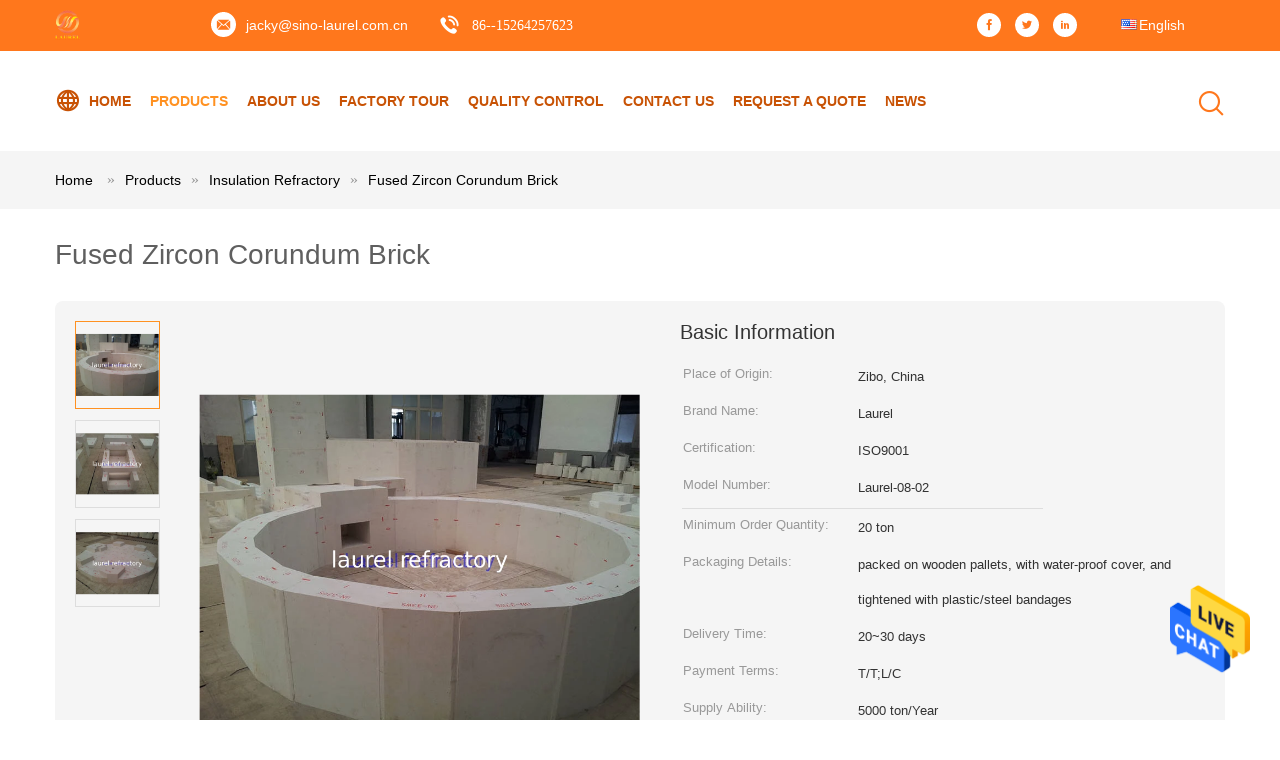

--- FILE ---
content_type: text/html
request_url: https://www.insulationrefractory.com/sale-1040786-fire-resistant-corundum-refractory-bricks-fused-zircon-corundum-brick.html
body_size: 24128
content:

<!DOCTYPE html>
<html lang="en">
<head>
	<meta charset="utf-8">
	<meta http-equiv="X-UA-Compatible" content="IE=edge">
	<meta name="viewport" content="width=device-width, initial-scale=1">
    <title>Fused Zircon Corundum Brick | Electrocast Zirconium</title>
    <meta name="keywords" content="fused zircon corundum brick, electrocast zirconium corundum brick" />
    <meta name="description" content="Industrial fused zircon corundum brick and electrocast zirconium corundum brick with high refractoriness, corrosion resistance, and durability for demanding furnace environments." />
			<link type='text/css' rel='stylesheet' href='/??/images/global.css,/photo/insulationrefractory/sitetpl/style/common.css?ver=1631846720' media='all'>
			  <script type='text/javascript' src='/js/jquery.js'></script><meta property="og:title" content="Fused Zircon Corundum Brick | Electrocast Zirconium" />
<meta property="og:description" content="Industrial fused zircon corundum brick and electrocast zirconium corundum brick with high refractoriness, corrosion resistance, and durability for demanding furnace environments." />
<meta property="og:type" content="product" />
<meta property="og:availability" content="instock" />
<meta property="og:site_name" content="QINGDAO LAURENT NEW MATERIALS CO.,LTD" />
<meta property="og:url" content="https://www.insulationrefractory.com/sale-1040786-fused-zircon-corundum-brick.html" />
<meta property="og:image" content="https://www.insulationrefractory.com/photo/ps1369410-fused_zircon_corundum_brick.jpg" />
<link rel="canonical" href="https://www.insulationrefractory.com/sale-1040786-fused-zircon-corundum-brick.html" />
<link rel="alternate" href="https://m.insulationrefractory.com/sale-1040786-fused-zircon-corundum-brick.html" media="only screen and (max-width: 640px)" />
<style type="text/css">
/*<![CDATA[*/
.consent__cookie {position: fixed;top: 0;left: 0;width: 100%;height: 0%;z-index: 100000;}.consent__cookie_bg {position: fixed;top: 0;left: 0;width: 100%;height: 100%;background: #000;opacity: .6;display: none }.consent__cookie_rel {position: fixed;bottom:0;left: 0;width: 100%;background: #fff;display: -webkit-box;display: -ms-flexbox;display: flex;flex-wrap: wrap;padding: 24px 80px;-webkit-box-sizing: border-box;box-sizing: border-box;-webkit-box-pack: justify;-ms-flex-pack: justify;justify-content: space-between;-webkit-transition: all ease-in-out .3s;transition: all ease-in-out .3s }.consent__close {position: absolute;top: 20px;right: 20px;cursor: pointer }.consent__close svg {fill: #777 }.consent__close:hover svg {fill: #000 }.consent__cookie_box {flex: 1;word-break: break-word;}.consent__warm {color: #777;font-size: 16px;margin-bottom: 12px;line-height: 19px }.consent__title {color: #333;font-size: 20px;font-weight: 600;margin-bottom: 12px;line-height: 23px }.consent__itxt {color: #333;font-size: 14px;margin-bottom: 12px;display: -webkit-box;display: -ms-flexbox;display: flex;-webkit-box-align: center;-ms-flex-align: center;align-items: center }.consent__itxt i {display: -webkit-inline-box;display: -ms-inline-flexbox;display: inline-flex;width: 28px;height: 28px;border-radius: 50%;background: #e0f9e9;margin-right: 8px;-webkit-box-align: center;-ms-flex-align: center;align-items: center;-webkit-box-pack: center;-ms-flex-pack: center;justify-content: center }.consent__itxt svg {fill: #3ca860 }.consent__txt {color: #a6a6a6;font-size: 14px;margin-bottom: 8px;line-height: 17px }.consent__btns {display: -webkit-box;display: -ms-flexbox;display: flex;-webkit-box-orient: vertical;-webkit-box-direction: normal;-ms-flex-direction: column;flex-direction: column;-webkit-box-pack: center;-ms-flex-pack: center;justify-content: center;flex-shrink: 0;}.consent__btn {width: 280px;height: 40px;line-height: 40px;text-align: center;background: #3ca860;color: #fff;border-radius: 4px;margin: 8px 0;-webkit-box-sizing: border-box;box-sizing: border-box;cursor: pointer;font-size:14px}.consent__btn:hover {background: #00823b }.consent__btn.empty {color: #3ca860;border: 1px solid #3ca860;background: #fff }.consent__btn.empty:hover {background: #3ca860;color: #fff }.open .consent__cookie_bg {display: block }.open .consent__cookie_rel {bottom: 0 }@media (max-width: 760px) {.consent__btns {width: 100%;align-items: center;}.consent__cookie_rel {padding: 20px 24px }}.consent__cookie.open {display: block;}.consent__cookie {display: none;}
/*]]>*/
</style>
<script type="text/javascript">
/*<![CDATA[*/
window.isvideotpl = 0;window.detailurl = '';
var isShowGuide=0;showGuideColor=0;var company_type = 4;var webim_domain = '';

var colorUrl = '';
var aisearch = 0;
var selfUrl = '';
window.playerReportUrl='/vod/view_count/report';
var query_string = ["Products","Detail"];
var g_tp = '';
var customtplcolor = 99604;
window.predomainsub = "";
/*]]>*/
</script>
</head>
<body>
<img src="/logo.gif" style="display:none" alt="logo"/>
    <div id="floatAd" style="z-index: 110000;position:absolute;right:30px;bottom:60px;height:79px;display: block;">
                                <a href="/webim/webim_tab.html" rel="nofollow" data-uid="1676" onclick= 'setwebimCookie(1676,1040786,4);' target="_blank">
            <img style="width: 80px;cursor: pointer;" alt='Send Message' src="/images/floatimage_chat.gif"/>
        </a>
                                </div>
<a style="display: none!important;" title="QINGDAO LAURENT NEW MATERIALS CO.,LTD" class="float-inquiry" href="/contactnow.html" onclick='setinquiryCookie("{\"showproduct\":1,\"pid\":\"1040786\",\"name\":\"Fused Zircon Corundum Brick\",\"source_url\":\"\\/sale-1040786-fused-zircon-corundum-brick.html\",\"picurl\":\"\\/photo\\/pd1369410-fused_zircon_corundum_brick.jpg\",\"propertyDetail\":[[\"Product Name\",\"Insulation Refractory\"],[\"Shape:\",\"Brick\"],[\"Feature:\",\"Fire Resistant\"],[\"Usage:\",\"Glass furnace,Coke oven,Blast furnace\"]],\"company_name\":null,\"picurl_c\":\"\\/photo\\/pc1369410-fused_zircon_corundum_brick.jpg\",\"price\":\"\",\"username\":\"Mr.Jacky Liu\",\"viewTime\":\"Last Login : 2 hours 22 minutes ago\",\"subject\":\"Please send price on your Fused Zircon Corundum Brick\",\"countrycode\":\"\"}");'></a>
<script>
var originProductInfo = '';
var originProductInfo = {"showproduct":1,"pid":"1040786","name":"Fused Zircon Corundum Brick","source_url":"\/sale-1040786-fused-zircon-corundum-brick.html","picurl":"\/photo\/pd1369410-fused_zircon_corundum_brick.jpg","propertyDetail":[["Product Name","Insulation Refractory"],["Shape:","Brick"],["Feature:","Fire Resistant"],["Usage:","Glass furnace,Coke oven,Blast furnace"]],"company_name":null,"picurl_c":"\/photo\/pc1369410-fused_zircon_corundum_brick.jpg","price":"","username":"Mr.Jacky Liu","viewTime":"Last Login : 8 hours 22 minutes ago","subject":"How much for your Fused Zircon Corundum Brick","countrycode":""};
var save_url = "/contactsave.html";
var update_url = "/updateinquiry.html";
var productInfo = {};
var defaulProductInfo = {};
var myDate = new Date();
var curDate = myDate.getFullYear()+'-'+(parseInt(myDate.getMonth())+1)+'-'+myDate.getDate();
var message = '';
var default_pop = 1;
var leaveMessageDialog = document.getElementsByClassName('leave-message-dialog')[0]; // 获取弹层
var _$$ = function (dom) {
    return document.querySelectorAll(dom);
};
resInfo = originProductInfo;
resInfo['name'] = resInfo['name'] || '';
defaulProductInfo.pid = resInfo['pid'];
defaulProductInfo.productName = resInfo['name'] ?? '';
defaulProductInfo.productInfo = resInfo['propertyDetail'];
defaulProductInfo.productImg = resInfo['picurl_c'];
defaulProductInfo.subject = resInfo['subject'] ?? '';
defaulProductInfo.productImgAlt = resInfo['name'] ?? '';
var inquirypopup_tmp = 1;
var message = 'Dear,'+'\r\n'+"I am interested in"+' '+trim(resInfo['name'])+", could you send me more details such as type, size, MOQ, material, etc."+'\r\n'+"Thanks!"+'\r\n'+"Waiting for your reply.";
var message_1 = 'Dear,'+'\r\n'+"I am interested in"+' '+trim(resInfo['name'])+", could you send me more details such as type, size, MOQ, material, etc."+'\r\n'+"Thanks!"+'\r\n'+"Waiting for your reply.";
var message_2 = 'Hello,'+'\r\n'+"I am looking for"+' '+trim(resInfo['name'])+", please send me the price, specification and picture."+'\r\n'+"Your swift response will be highly appreciated."+'\r\n'+"Feel free to contact me for more information."+'\r\n'+"Thanks a lot.";
var message_3 = 'Hello,'+'\r\n'+trim(resInfo['name'])+' '+"meets my expectations."+'\r\n'+"Please give me the best price and some other product information."+'\r\n'+"Feel free to contact me via my mail."+'\r\n'+"Thanks a lot.";

var message_4 = 'Dear,'+'\r\n'+"What is the FOB price on your"+' '+trim(resInfo['name'])+'?'+'\r\n'+"Which is the nearest port name?"+'\r\n'+"Please reply me as soon as possible, it would be better to share further information."+'\r\n'+"Regards!";
var message_5 = 'Hi there,'+'\r\n'+"I am very interested in your"+' '+trim(resInfo['name'])+'.'+'\r\n'+"Please send me your product details."+'\r\n'+"Looking forward to your quick reply."+'\r\n'+"Feel free to contact me by mail."+'\r\n'+"Regards!";

var message_6 = 'Dear,'+'\r\n'+"Please provide us with information about your"+' '+trim(resInfo['name'])+", such as type, size, material, and of course the best price."+'\r\n'+"Looking forward to your quick reply."+'\r\n'+"Thank you!";
var message_7 = 'Dear,'+'\r\n'+"Can you supply"+' '+trim(resInfo['name'])+" for us?"+'\r\n'+"First we want a price list and some product details."+'\r\n'+"I hope to get reply asap and look forward to cooperation."+'\r\n'+"Thank you very much.";
var message_8 = 'hi,'+'\r\n'+"I am looking for"+' '+trim(resInfo['name'])+", please give me some more detailed product information."+'\r\n'+"I look forward to your reply."+'\r\n'+"Thank you!";
var message_9 = 'Hello,'+'\r\n'+"Your"+' '+trim(resInfo['name'])+" meets my requirements very well."+'\r\n'+"Please send me the price, specification, and similar model will be OK."+'\r\n'+"Feel free to chat with me."+'\r\n'+"Thanks!";
var message_10 = 'Dear,'+'\r\n'+"I want to know more about the details and quotation of"+' '+trim(resInfo['name'])+'.'+'\r\n'+"Feel free to contact me."+'\r\n'+"Regards!";

var r = getRandom(1,10);

defaulProductInfo.message = eval("message_"+r);
    defaulProductInfo.message = eval("message_"+r);
        var mytAjax = {

    post: function(url, data, fn) {
        var xhr = new XMLHttpRequest();
        xhr.open("POST", url, true);
        xhr.setRequestHeader("Content-Type", "application/x-www-form-urlencoded;charset=UTF-8");
        xhr.setRequestHeader("X-Requested-With", "XMLHttpRequest");
        xhr.setRequestHeader('Content-Type','text/plain;charset=UTF-8');
        xhr.onreadystatechange = function() {
            if(xhr.readyState == 4 && (xhr.status == 200 || xhr.status == 304)) {
                fn.call(this, xhr.responseText);
            }
        };
        xhr.send(data);
    },

    postform: function(url, data, fn) {
        var xhr = new XMLHttpRequest();
        xhr.open("POST", url, true);
        xhr.setRequestHeader("X-Requested-With", "XMLHttpRequest");
        xhr.onreadystatechange = function() {
            if(xhr.readyState == 4 && (xhr.status == 200 || xhr.status == 304)) {
                fn.call(this, xhr.responseText);
            }
        };
        xhr.send(data);
    }
};
/*window.onload = function(){
    leaveMessageDialog = document.getElementsByClassName('leave-message-dialog')[0];
    if (window.localStorage.recordDialogStatus=='undefined' || (window.localStorage.recordDialogStatus!='undefined' && window.localStorage.recordDialogStatus != curDate)) {
        setTimeout(function(){
            if(parseInt(inquirypopup_tmp%10) == 1){
                creatDialog(defaulProductInfo, 1);
            }
        }, 6000);
    }
};*/
function trim(str)
{
    str = str.replace(/(^\s*)/g,"");
    return str.replace(/(\s*$)/g,"");
};
function getRandom(m,n){
    var num = Math.floor(Math.random()*(m - n) + n);
    return num;
};
function strBtn(param) {

    var starattextarea = document.getElementById("textareamessage").value.length;
    var email = document.getElementById("startEmail").value;

    var default_tip = document.querySelectorAll(".watermark_container").length;
    if (20 < starattextarea && starattextarea < 3000) {
        if(default_tip>0){
            document.getElementById("textareamessage1").parentNode.parentNode.nextElementSibling.style.display = "none";
        }else{
            document.getElementById("textareamessage1").parentNode.nextElementSibling.style.display = "none";
        }

    } else {
        if(default_tip>0){
            document.getElementById("textareamessage1").parentNode.parentNode.nextElementSibling.style.display = "block";
        }else{
            document.getElementById("textareamessage1").parentNode.nextElementSibling.style.display = "block";
        }

        return;
    }

    // var re = /^([a-zA-Z0-9_-])+@([a-zA-Z0-9_-])+\.([a-zA-Z0-9_-])+/i;/*邮箱不区分大小写*/
    var re = /^[a-zA-Z0-9][\w-]*(\.?[\w-]+)*@[a-zA-Z0-9-]+(\.[a-zA-Z0-9]+)+$/i;
    if (!re.test(email)) {
        document.getElementById("startEmail").nextElementSibling.style.display = "block";
        return;
    } else {
        document.getElementById("startEmail").nextElementSibling.style.display = "none";
    }

    var subject = document.getElementById("pop_subject").value;
    var pid = document.getElementById("pop_pid").value;
    var message = document.getElementById("textareamessage").value;
    var sender_email = document.getElementById("startEmail").value;
    var tel = '';
    if (document.getElementById("tel0") != undefined && document.getElementById("tel0") != '')
        tel = document.getElementById("tel0").value;
    var form_serialize = '&tel='+tel;

    form_serialize = form_serialize.replace(/\+/g, "%2B");
    mytAjax.post(save_url,"pid="+pid+"&subject="+subject+"&email="+sender_email+"&message="+(message)+form_serialize,function(res){
        var mes = JSON.parse(res);
        if(mes.status == 200){
            var iid = mes.iid;
            document.getElementById("pop_iid").value = iid;
            document.getElementById("pop_uuid").value = mes.uuid;

            if(typeof gtag_report_conversion === "function"){
                gtag_report_conversion();//执行统计js代码
            }
            if(typeof fbq === "function"){
                fbq('track','Purchase');//执行统计js代码
            }
        }
    });
    for (var index = 0; index < document.querySelectorAll(".dialog-content-pql").length; index++) {
        document.querySelectorAll(".dialog-content-pql")[index].style.display = "none";
    };
    $('#idphonepql').val(tel);
    document.getElementById("dialog-content-pql-id").style.display = "block";
    ;
};
function twoBtnOk(param) {

    var selectgender = document.getElementById("Mr").innerHTML;
    var iid = document.getElementById("pop_iid").value;
    var sendername = document.getElementById("idnamepql").value;
    var senderphone = document.getElementById("idphonepql").value;
    var sendercname = document.getElementById("idcompanypql").value;
    var uuid = document.getElementById("pop_uuid").value;
    var gender = 2;
    if(selectgender == 'Mr.') gender = 0;
    if(selectgender == 'Mrs.') gender = 1;
    var pid = document.getElementById("pop_pid").value;
    var form_serialize = '';

        form_serialize = form_serialize.replace(/\+/g, "%2B");

    mytAjax.post(update_url,"iid="+iid+"&gender="+gender+"&uuid="+uuid+"&name="+(sendername)+"&tel="+(senderphone)+"&company="+(sendercname)+form_serialize,function(res){});

    for (var index = 0; index < document.querySelectorAll(".dialog-content-pql").length; index++) {
        document.querySelectorAll(".dialog-content-pql")[index].style.display = "none";
    };
    document.getElementById("dialog-content-pql-ok").style.display = "block";

};
function toCheckMust(name) {
    $('#'+name+'error').hide();
}
function handClidk(param) {
    var starattextarea = document.getElementById("textareamessage1").value.length;
    var email = document.getElementById("startEmail1").value;
    var default_tip = document.querySelectorAll(".watermark_container").length;
    if (20 < starattextarea && starattextarea < 3000) {
        if(default_tip>0){
            document.getElementById("textareamessage1").parentNode.parentNode.nextElementSibling.style.display = "none";
        }else{
            document.getElementById("textareamessage1").parentNode.nextElementSibling.style.display = "none";
        }

    } else {
        if(default_tip>0){
            document.getElementById("textareamessage1").parentNode.parentNode.nextElementSibling.style.display = "block";
        }else{
            document.getElementById("textareamessage1").parentNode.nextElementSibling.style.display = "block";
        }

        return;
    }

    // var re = /^([a-zA-Z0-9_-])+@([a-zA-Z0-9_-])+\.([a-zA-Z0-9_-])+/i;
    var re = /^[a-zA-Z0-9][\w-]*(\.?[\w-]+)*@[a-zA-Z0-9-]+(\.[a-zA-Z0-9]+)+$/i;
    if (!re.test(email)) {
        document.getElementById("startEmail1").nextElementSibling.style.display = "block";
        return;
    } else {
        document.getElementById("startEmail1").nextElementSibling.style.display = "none";
    }

    var subject = document.getElementById("pop_subject").value;
    var pid = document.getElementById("pop_pid").value;
    var message = document.getElementById("textareamessage1").value;
    var sender_email = document.getElementById("startEmail1").value;
    var form_serialize = tel = '';
    if (document.getElementById("tel1") != undefined && document.getElementById("tel1") != '')
        tel = document.getElementById("tel1").value;
        mytAjax.post(save_url,"email="+sender_email+"&tel="+tel+"&pid="+pid+"&message="+message+"&subject="+subject+form_serialize,function(res){

        var mes = JSON.parse(res);
        if(mes.status == 200){
            var iid = mes.iid;
            document.getElementById("pop_iid").value = iid;
            document.getElementById("pop_uuid").value = mes.uuid;
            if(typeof gtag_report_conversion === "function"){
                gtag_report_conversion();//执行统计js代码
            }
        }

    });
    for (var index = 0; index < document.querySelectorAll(".dialog-content-pql").length; index++) {
        document.querySelectorAll(".dialog-content-pql")[index].style.display = "none";
    };
    $('#idphonepql').val(tel);
    document.getElementById("dialog-content-pql-id").style.display = "block";

};
window.addEventListener('load', function () {
    $('.checkbox-wrap label').each(function(){
        if($(this).find('input').prop('checked')){
            $(this).addClass('on')
        }else {
            $(this).removeClass('on')
        }
    })
    $(document).on('click', '.checkbox-wrap label' , function(ev){
        if (ev.target.tagName.toUpperCase() != 'INPUT') {
            $(this).toggleClass('on')
        }
    })
})

function hand_video(pdata) {
    data = JSON.parse(pdata);
    productInfo.productName = data.productName;
    productInfo.productInfo = data.productInfo;
    productInfo.productImg = data.productImg;
    productInfo.subject = data.subject;

    var message = 'Dear,'+'\r\n'+"I am interested in"+' '+trim(data.productName)+", could you send me more details such as type, size, quantity, material, etc."+'\r\n'+"Thanks!"+'\r\n'+"Waiting for your reply.";

    var message = 'Dear,'+'\r\n'+"I am interested in"+' '+trim(data.productName)+", could you send me more details such as type, size, MOQ, material, etc."+'\r\n'+"Thanks!"+'\r\n'+"Waiting for your reply.";
    var message_1 = 'Dear,'+'\r\n'+"I am interested in"+' '+trim(data.productName)+", could you send me more details such as type, size, MOQ, material, etc."+'\r\n'+"Thanks!"+'\r\n'+"Waiting for your reply.";
    var message_2 = 'Hello,'+'\r\n'+"I am looking for"+' '+trim(data.productName)+", please send me the price, specification and picture."+'\r\n'+"Your swift response will be highly appreciated."+'\r\n'+"Feel free to contact me for more information."+'\r\n'+"Thanks a lot.";
    var message_3 = 'Hello,'+'\r\n'+trim(data.productName)+' '+"meets my expectations."+'\r\n'+"Please give me the best price and some other product information."+'\r\n'+"Feel free to contact me via my mail."+'\r\n'+"Thanks a lot.";

    var message_4 = 'Dear,'+'\r\n'+"What is the FOB price on your"+' '+trim(data.productName)+'?'+'\r\n'+"Which is the nearest port name?"+'\r\n'+"Please reply me as soon as possible, it would be better to share further information."+'\r\n'+"Regards!";
    var message_5 = 'Hi there,'+'\r\n'+"I am very interested in your"+' '+trim(data.productName)+'.'+'\r\n'+"Please send me your product details."+'\r\n'+"Looking forward to your quick reply."+'\r\n'+"Feel free to contact me by mail."+'\r\n'+"Regards!";

    var message_6 = 'Dear,'+'\r\n'+"Please provide us with information about your"+' '+trim(data.productName)+", such as type, size, material, and of course the best price."+'\r\n'+"Looking forward to your quick reply."+'\r\n'+"Thank you!";
    var message_7 = 'Dear,'+'\r\n'+"Can you supply"+' '+trim(data.productName)+" for us?"+'\r\n'+"First we want a price list and some product details."+'\r\n'+"I hope to get reply asap and look forward to cooperation."+'\r\n'+"Thank you very much.";
    var message_8 = 'hi,'+'\r\n'+"I am looking for"+' '+trim(data.productName)+", please give me some more detailed product information."+'\r\n'+"I look forward to your reply."+'\r\n'+"Thank you!";
    var message_9 = 'Hello,'+'\r\n'+"Your"+' '+trim(data.productName)+" meets my requirements very well."+'\r\n'+"Please send me the price, specification, and similar model will be OK."+'\r\n'+"Feel free to chat with me."+'\r\n'+"Thanks!";
    var message_10 = 'Dear,'+'\r\n'+"I want to know more about the details and quotation of"+' '+trim(data.productName)+'.'+'\r\n'+"Feel free to contact me."+'\r\n'+"Regards!";

    var r = getRandom(1,10);

    productInfo.message = eval("message_"+r);
            if(parseInt(inquirypopup_tmp/10) == 1){
        productInfo.message = "";
    }
    productInfo.pid = data.pid;
    creatDialog(productInfo, 2);
};

function handDialog(pdata) {
    data = JSON.parse(pdata);
    productInfo.productName = data.productName;
    productInfo.productInfo = data.productInfo;
    productInfo.productImg = data.productImg;
    productInfo.subject = data.subject;

    var message = 'Dear,'+'\r\n'+"I am interested in"+' '+trim(data.productName)+", could you send me more details such as type, size, quantity, material, etc."+'\r\n'+"Thanks!"+'\r\n'+"Waiting for your reply.";

    var message = 'Dear,'+'\r\n'+"I am interested in"+' '+trim(data.productName)+", could you send me more details such as type, size, MOQ, material, etc."+'\r\n'+"Thanks!"+'\r\n'+"Waiting for your reply.";
    var message_1 = 'Dear,'+'\r\n'+"I am interested in"+' '+trim(data.productName)+", could you send me more details such as type, size, MOQ, material, etc."+'\r\n'+"Thanks!"+'\r\n'+"Waiting for your reply.";
    var message_2 = 'Hello,'+'\r\n'+"I am looking for"+' '+trim(data.productName)+", please send me the price, specification and picture."+'\r\n'+"Your swift response will be highly appreciated."+'\r\n'+"Feel free to contact me for more information."+'\r\n'+"Thanks a lot.";
    var message_3 = 'Hello,'+'\r\n'+trim(data.productName)+' '+"meets my expectations."+'\r\n'+"Please give me the best price and some other product information."+'\r\n'+"Feel free to contact me via my mail."+'\r\n'+"Thanks a lot.";

    var message_4 = 'Dear,'+'\r\n'+"What is the FOB price on your"+' '+trim(data.productName)+'?'+'\r\n'+"Which is the nearest port name?"+'\r\n'+"Please reply me as soon as possible, it would be better to share further information."+'\r\n'+"Regards!";
    var message_5 = 'Hi there,'+'\r\n'+"I am very interested in your"+' '+trim(data.productName)+'.'+'\r\n'+"Please send me your product details."+'\r\n'+"Looking forward to your quick reply."+'\r\n'+"Feel free to contact me by mail."+'\r\n'+"Regards!";

    var message_6 = 'Dear,'+'\r\n'+"Please provide us with information about your"+' '+trim(data.productName)+", such as type, size, material, and of course the best price."+'\r\n'+"Looking forward to your quick reply."+'\r\n'+"Thank you!";
    var message_7 = 'Dear,'+'\r\n'+"Can you supply"+' '+trim(data.productName)+" for us?"+'\r\n'+"First we want a price list and some product details."+'\r\n'+"I hope to get reply asap and look forward to cooperation."+'\r\n'+"Thank you very much.";
    var message_8 = 'hi,'+'\r\n'+"I am looking for"+' '+trim(data.productName)+", please give me some more detailed product information."+'\r\n'+"I look forward to your reply."+'\r\n'+"Thank you!";
    var message_9 = 'Hello,'+'\r\n'+"Your"+' '+trim(data.productName)+" meets my requirements very well."+'\r\n'+"Please send me the price, specification, and similar model will be OK."+'\r\n'+"Feel free to chat with me."+'\r\n'+"Thanks!";
    var message_10 = 'Dear,'+'\r\n'+"I want to know more about the details and quotation of"+' '+trim(data.productName)+'.'+'\r\n'+"Feel free to contact me."+'\r\n'+"Regards!";

    var r = getRandom(1,10);
    productInfo.message = eval("message_"+r);
            if(parseInt(inquirypopup_tmp/10) == 1){
        productInfo.message = "";
    }
    productInfo.pid = data.pid;
    creatDialog(productInfo, 2);
};

function closepql(param) {

    leaveMessageDialog.style.display = 'none';
};

function closepql2(param) {

    for (var index = 0; index < document.querySelectorAll(".dialog-content-pql").length; index++) {
        document.querySelectorAll(".dialog-content-pql")[index].style.display = "none";
    };
    document.getElementById("dialog-content-pql-ok").style.display = "block";
};

function decodeHtmlEntities(str) {
    var tempElement = document.createElement('div');
    tempElement.innerHTML = str;
    return tempElement.textContent || tempElement.innerText || '';
}

function initProduct(productInfo,type){

    productInfo.productName = decodeHtmlEntities(productInfo.productName);
    productInfo.message = decodeHtmlEntities(productInfo.message);

    leaveMessageDialog = document.getElementsByClassName('leave-message-dialog')[0];
    leaveMessageDialog.style.display = "block";
    if(type == 3){
        var popinquiryemail = document.getElementById("popinquiryemail").value;
        _$$("#startEmail1")[0].value = popinquiryemail;
    }else{
        _$$("#startEmail1")[0].value = "";
    }
    _$$("#startEmail")[0].value = "";
    _$$("#idnamepql")[0].value = "";
    _$$("#idphonepql")[0].value = "";
    _$$("#idcompanypql")[0].value = "";

    _$$("#pop_pid")[0].value = productInfo.pid;
    _$$("#pop_subject")[0].value = productInfo.subject;
    
    if(parseInt(inquirypopup_tmp/10) == 1){
        productInfo.message = "";
    }

    _$$("#textareamessage1")[0].value = productInfo.message;
    _$$("#textareamessage")[0].value = productInfo.message;

    _$$("#dialog-content-pql-id .titlep")[0].innerHTML = productInfo.productName;
    _$$("#dialog-content-pql-id img")[0].setAttribute("src", productInfo.productImg);
    _$$("#dialog-content-pql-id img")[0].setAttribute("alt", productInfo.productImgAlt);

    _$$("#dialog-content-pql-id-hand img")[0].setAttribute("src", productInfo.productImg);
    _$$("#dialog-content-pql-id-hand img")[0].setAttribute("alt", productInfo.productImgAlt);
    _$$("#dialog-content-pql-id-hand .titlep")[0].innerHTML = productInfo.productName;

    if (productInfo.productInfo.length > 0) {
        var ul2, ul;
        ul = document.createElement("ul");
        for (var index = 0; index < productInfo.productInfo.length; index++) {
            var el = productInfo.productInfo[index];
            var li = document.createElement("li");
            var span1 = document.createElement("span");
            span1.innerHTML = el[0] + ":";
            var span2 = document.createElement("span");
            span2.innerHTML = el[1];
            li.appendChild(span1);
            li.appendChild(span2);
            ul.appendChild(li);

        }
        ul2 = ul.cloneNode(true);
        if (type === 1) {
            _$$("#dialog-content-pql-id .left")[0].replaceChild(ul, _$$("#dialog-content-pql-id .left ul")[0]);
        } else {
            _$$("#dialog-content-pql-id-hand .left")[0].replaceChild(ul2, _$$("#dialog-content-pql-id-hand .left ul")[0]);
            _$$("#dialog-content-pql-id .left")[0].replaceChild(ul, _$$("#dialog-content-pql-id .left ul")[0]);
        }
    };
    for (var index = 0; index < _$$("#dialog-content-pql-id .right ul li").length; index++) {
        _$$("#dialog-content-pql-id .right ul li")[index].addEventListener("click", function (params) {
            _$$("#dialog-content-pql-id .right #Mr")[0].innerHTML = this.innerHTML
        }, false)

    };

};
function closeInquiryCreateDialog() {
    document.getElementById("xuanpan_dialog_box_pql").style.display = "none";
};
function showInquiryCreateDialog() {
    document.getElementById("xuanpan_dialog_box_pql").style.display = "block";
};
function submitPopInquiry(){
    var message = document.getElementById("inquiry_message").value;
    var email = document.getElementById("inquiry_email").value;
    var subject = defaulProductInfo.subject;
    var pid = defaulProductInfo.pid;
    if (email === undefined) {
        showInquiryCreateDialog();
        document.getElementById("inquiry_email").style.border = "1px solid red";
        return false;
    };
    if (message === undefined) {
        showInquiryCreateDialog();
        document.getElementById("inquiry_message").style.border = "1px solid red";
        return false;
    };
    if (email.search(/^\w+((-\w+)|(\.\w+))*\@[A-Za-z0-9]+((\.|-)[A-Za-z0-9]+)*\.[A-Za-z0-9]+$/) == -1) {
        document.getElementById("inquiry_email").style.border= "1px solid red";
        showInquiryCreateDialog();
        return false;
    } else {
        document.getElementById("inquiry_email").style.border= "";
    };
    if (message.length < 20 || message.length >3000) {
        showInquiryCreateDialog();
        document.getElementById("inquiry_message").style.border = "1px solid red";
        return false;
    } else {
        document.getElementById("inquiry_message").style.border = "";
    };
    var tel = '';
    if (document.getElementById("tel") != undefined && document.getElementById("tel") != '')
        tel = document.getElementById("tel").value;

    mytAjax.post(save_url,"pid="+pid+"&subject="+subject+"&email="+email+"&message="+(message)+'&tel='+tel,function(res){
        var mes = JSON.parse(res);
        if(mes.status == 200){
            var iid = mes.iid;
            document.getElementById("pop_iid").value = iid;
            document.getElementById("pop_uuid").value = mes.uuid;

        }
    });
    initProduct(defaulProductInfo);
    for (var index = 0; index < document.querySelectorAll(".dialog-content-pql").length; index++) {
        document.querySelectorAll(".dialog-content-pql")[index].style.display = "none";
    };
    $('#idphonepql').val(tel);
    document.getElementById("dialog-content-pql-id").style.display = "block";

};

//带附件上传
function submitPopInquiryfile(email_id,message_id,check_sort,name_id,phone_id,company_id,attachments){

    if(typeof(check_sort) == 'undefined'){
        check_sort = 0;
    }
    var message = document.getElementById(message_id).value;
    var email = document.getElementById(email_id).value;
    var attachments = document.getElementById(attachments).value;
    if(typeof(name_id) !== 'undefined' && name_id != ""){
        var name  = document.getElementById(name_id).value;
    }
    if(typeof(phone_id) !== 'undefined' && phone_id != ""){
        var phone = document.getElementById(phone_id).value;
    }
    if(typeof(company_id) !== 'undefined' && company_id != ""){
        var company = document.getElementById(company_id).value;
    }
    var subject = defaulProductInfo.subject;
    var pid = defaulProductInfo.pid;

    if(check_sort == 0){
        if (email === undefined) {
            showInquiryCreateDialog();
            document.getElementById(email_id).style.border = "1px solid red";
            return false;
        };
        if (message === undefined) {
            showInquiryCreateDialog();
            document.getElementById(message_id).style.border = "1px solid red";
            return false;
        };

        if (email.search(/^\w+((-\w+)|(\.\w+))*\@[A-Za-z0-9]+((\.|-)[A-Za-z0-9]+)*\.[A-Za-z0-9]+$/) == -1) {
            document.getElementById(email_id).style.border= "1px solid red";
            showInquiryCreateDialog();
            return false;
        } else {
            document.getElementById(email_id).style.border= "";
        };
        if (message.length < 20 || message.length >3000) {
            showInquiryCreateDialog();
            document.getElementById(message_id).style.border = "1px solid red";
            return false;
        } else {
            document.getElementById(message_id).style.border = "";
        };
    }else{

        if (message === undefined) {
            showInquiryCreateDialog();
            document.getElementById(message_id).style.border = "1px solid red";
            return false;
        };

        if (email === undefined) {
            showInquiryCreateDialog();
            document.getElementById(email_id).style.border = "1px solid red";
            return false;
        };

        if (message.length < 20 || message.length >3000) {
            showInquiryCreateDialog();
            document.getElementById(message_id).style.border = "1px solid red";
            return false;
        } else {
            document.getElementById(message_id).style.border = "";
        };

        if (email.search(/^\w+((-\w+)|(\.\w+))*\@[A-Za-z0-9]+((\.|-)[A-Za-z0-9]+)*\.[A-Za-z0-9]+$/) == -1) {
            document.getElementById(email_id).style.border= "1px solid red";
            showInquiryCreateDialog();
            return false;
        } else {
            document.getElementById(email_id).style.border= "";
        };

    };

    mytAjax.post(save_url,"pid="+pid+"&subject="+subject+"&email="+email+"&message="+message+"&company="+company+"&attachments="+attachments,function(res){
        var mes = JSON.parse(res);
        if(mes.status == 200){
            var iid = mes.iid;
            document.getElementById("pop_iid").value = iid;
            document.getElementById("pop_uuid").value = mes.uuid;

            if(typeof gtag_report_conversion === "function"){
                gtag_report_conversion();//执行统计js代码
            }
            if(typeof fbq === "function"){
                fbq('track','Purchase');//执行统计js代码
            }
        }
    });
    initProduct(defaulProductInfo);

    if(name !== undefined && name != ""){
        _$$("#idnamepql")[0].value = name;
    }

    if(phone !== undefined && phone != ""){
        _$$("#idphonepql")[0].value = phone;
    }

    if(company !== undefined && company != ""){
        _$$("#idcompanypql")[0].value = company;
    }

    for (var index = 0; index < document.querySelectorAll(".dialog-content-pql").length; index++) {
        document.querySelectorAll(".dialog-content-pql")[index].style.display = "none";
    };
    document.getElementById("dialog-content-pql-id").style.display = "block";

};
function submitPopInquiryByParam(email_id,message_id,check_sort,name_id,phone_id,company_id){

    if(typeof(check_sort) == 'undefined'){
        check_sort = 0;
    }

    var senderphone = '';
    var message = document.getElementById(message_id).value;
    var email = document.getElementById(email_id).value;
    if(typeof(name_id) !== 'undefined' && name_id != ""){
        var name  = document.getElementById(name_id).value;
    }
    if(typeof(phone_id) !== 'undefined' && phone_id != ""){
        var phone = document.getElementById(phone_id).value;
        senderphone = phone;
    }
    if(typeof(company_id) !== 'undefined' && company_id != ""){
        var company = document.getElementById(company_id).value;
    }
    var subject = defaulProductInfo.subject;
    var pid = defaulProductInfo.pid;

    if(check_sort == 0){
        if (email === undefined) {
            showInquiryCreateDialog();
            document.getElementById(email_id).style.border = "1px solid red";
            return false;
        };
        if (message === undefined) {
            showInquiryCreateDialog();
            document.getElementById(message_id).style.border = "1px solid red";
            return false;
        };

        if (email.search(/^\w+((-\w+)|(\.\w+))*\@[A-Za-z0-9]+((\.|-)[A-Za-z0-9]+)*\.[A-Za-z0-9]+$/) == -1) {
            document.getElementById(email_id).style.border= "1px solid red";
            showInquiryCreateDialog();
            return false;
        } else {
            document.getElementById(email_id).style.border= "";
        };
        if (message.length < 20 || message.length >3000) {
            showInquiryCreateDialog();
            document.getElementById(message_id).style.border = "1px solid red";
            return false;
        } else {
            document.getElementById(message_id).style.border = "";
        };
    }else{

        if (message === undefined) {
            showInquiryCreateDialog();
            document.getElementById(message_id).style.border = "1px solid red";
            return false;
        };

        if (email === undefined) {
            showInquiryCreateDialog();
            document.getElementById(email_id).style.border = "1px solid red";
            return false;
        };

        if (message.length < 20 || message.length >3000) {
            showInquiryCreateDialog();
            document.getElementById(message_id).style.border = "1px solid red";
            return false;
        } else {
            document.getElementById(message_id).style.border = "";
        };

        if (email.search(/^\w+((-\w+)|(\.\w+))*\@[A-Za-z0-9]+((\.|-)[A-Za-z0-9]+)*\.[A-Za-z0-9]+$/) == -1) {
            document.getElementById(email_id).style.border= "1px solid red";
            showInquiryCreateDialog();
            return false;
        } else {
            document.getElementById(email_id).style.border= "";
        };

    };

    var productsku = "";
    if($("#product_sku").length > 0){
        productsku = $("#product_sku").html();
    }

    mytAjax.post(save_url,"tel="+senderphone+"&pid="+pid+"&subject="+subject+"&email="+email+"&message="+message+"&messagesku="+encodeURI(productsku),function(res){
        var mes = JSON.parse(res);
        if(mes.status == 200){
            var iid = mes.iid;
            document.getElementById("pop_iid").value = iid;
            document.getElementById("pop_uuid").value = mes.uuid;

            if(typeof gtag_report_conversion === "function"){
                gtag_report_conversion();//执行统计js代码
            }
            if(typeof fbq === "function"){
                fbq('track','Purchase');//执行统计js代码
            }
        }
    });
    initProduct(defaulProductInfo);

    if(name !== undefined && name != ""){
        _$$("#idnamepql")[0].value = name;
    }

    if(phone !== undefined && phone != ""){
        _$$("#idphonepql")[0].value = phone;
    }

    if(company !== undefined && company != ""){
        _$$("#idcompanypql")[0].value = company;
    }

    for (var index = 0; index < document.querySelectorAll(".dialog-content-pql").length; index++) {
        document.querySelectorAll(".dialog-content-pql")[index].style.display = "none";

    };
    document.getElementById("dialog-content-pql-id").style.display = "block";

};

function creat_videoDialog(productInfo, type) {

    if(type == 1){
        if(default_pop != 1){
            return false;
        }
        window.localStorage.recordDialogStatus = curDate;
    }else{
        default_pop = 0;
    }
    initProduct(productInfo, type);
    if (type === 1) {
        // 自动弹出
        for (var index = 0; index < document.querySelectorAll(".dialog-content-pql").length; index++) {

            document.querySelectorAll(".dialog-content-pql")[index].style.display = "none";
        };
        document.getElementById("dialog-content-pql").style.display = "block";
    } else {
        // 手动弹出
        for (var index = 0; index < document.querySelectorAll(".dialog-content-pql").length; index++) {
            document.querySelectorAll(".dialog-content-pql")[index].style.display = "none";
        };
        document.getElementById("dialog-content-pql-id-hand").style.display = "block";
    }
}

function creatDialog(productInfo, type) {

    if(type == 1){
        if(default_pop != 1){
            return false;
        }
        window.localStorage.recordDialogStatus = curDate;
    }else{
        default_pop = 0;
    }
    initProduct(productInfo, type);
    if (type === 1) {
        // 自动弹出
        for (var index = 0; index < document.querySelectorAll(".dialog-content-pql").length; index++) {

            document.querySelectorAll(".dialog-content-pql")[index].style.display = "none";
        };
        document.getElementById("dialog-content-pql").style.display = "block";
    } else {
        // 手动弹出
        for (var index = 0; index < document.querySelectorAll(".dialog-content-pql").length; index++) {
            document.querySelectorAll(".dialog-content-pql")[index].style.display = "none";
        };
        document.getElementById("dialog-content-pql-id-hand").style.display = "block";
    }
}

//带邮箱信息打开询盘框 emailtype=1表示带入邮箱
function openDialog(emailtype){
    var type = 2;//不带入邮箱，手动弹出
    if(emailtype == 1){
        var popinquiryemail = document.getElementById("popinquiryemail").value;
        // var re = /^([a-zA-Z0-9_-])+@([a-zA-Z0-9_-])+\.([a-zA-Z0-9_-])+/i;
        var re = /^[a-zA-Z0-9][\w-]*(\.?[\w-]+)*@[a-zA-Z0-9-]+(\.[a-zA-Z0-9]+)+$/i;
        if (!re.test(popinquiryemail)) {
            //前端提示样式;
            showInquiryCreateDialog();
            document.getElementById("popinquiryemail").style.border = "1px solid red";
            return false;
        } else {
            //前端提示样式;
        }
        var type = 3;
    }
    creatDialog(defaulProductInfo,type);
}

//上传附件
function inquiryUploadFile(){
    var fileObj = document.querySelector("#fileId").files[0];
    //构建表单数据
    var formData = new FormData();
    var filesize = fileObj.size;
    if(filesize > 10485760 || filesize == 0) {
        document.getElementById("filetips").style.display = "block";
        return false;
    }else {
        document.getElementById("filetips").style.display = "none";
    }
    formData.append('popinquiryfile', fileObj);
    document.getElementById("quotefileform").reset();
    var save_url = "/inquiryuploadfile.html";
    mytAjax.postform(save_url,formData,function(res){
        var mes = JSON.parse(res);
        if(mes.status == 200){
            document.getElementById("uploader-file-info").innerHTML = document.getElementById("uploader-file-info").innerHTML + "<span class=op>"+mes.attfile.name+"<a class=delatt id=att"+mes.attfile.id+" onclick=delatt("+mes.attfile.id+");>Delete</a></span>";
            var nowattachs = document.getElementById("attachments").value;
            if( nowattachs !== ""){
                var attachs = JSON.parse(nowattachs);
                attachs[mes.attfile.id] = mes.attfile;
            }else{
                var attachs = {};
                attachs[mes.attfile.id] = mes.attfile;
            }
            document.getElementById("attachments").value = JSON.stringify(attachs);
        }
    });
}
//附件删除
function delatt(attid)
{
    var nowattachs = document.getElementById("attachments").value;
    if( nowattachs !== ""){
        var attachs = JSON.parse(nowattachs);
        if(attachs[attid] == ""){
            return false;
        }
        var formData = new FormData();
        var delfile = attachs[attid]['filename'];
        var save_url = "/inquirydelfile.html";
        if(delfile != "") {
            formData.append('delfile', delfile);
            mytAjax.postform(save_url, formData, function (res) {
                if(res !== "") {
                    var mes = JSON.parse(res);
                    if (mes.status == 200) {
                        delete attachs[attid];
                        document.getElementById("attachments").value = JSON.stringify(attachs);
                        var s = document.getElementById("att"+attid);
                        s.parentNode.remove();
                    }
                }
            });
        }
    }else{
        return false;
    }
}

</script>
<div class="leave-message-dialog" style="display: none">
<style>
    .leave-message-dialog .close:before, .leave-message-dialog .close:after{
        content:initial;
    }
</style>
<div class="dialog-content-pql" id="dialog-content-pql" style="display: none">
    <span class="close" onclick="closepql()"><img src="/images/close.png" alt="close"></span>
    <div class="title">
        <p class="firstp-pql">Leave a Message</p>
        <p class="lastp-pql">We will call you back soon!</p>
    </div>
    <div class="form">
        <div class="textarea">
            <textarea style='font-family: robot;'  name="" id="textareamessage" cols="30" rows="10" style="margin-bottom:14px;width:100%"
                placeholder="Please enter your inquiry details."></textarea>
        </div>
        <p class="error-pql"> <span class="icon-pql"><img src="/images/error.png" alt="QINGDAO LAURENT NEW MATERIALS CO.,LTD"></span> Your message must be between 20-3,000 characters!</p>
        <input id="startEmail" type="text" placeholder="Enter your E-mail" onkeydown="if(event.keyCode === 13){ strBtn();}">
        <p class="error-pql"><span class="icon-pql"><img src="/images/error.png" alt="QINGDAO LAURENT NEW MATERIALS CO.,LTD"></span> Please check your E-mail! </p>
                <div class="operations">
            <div class='btn' id="submitStart" type="submit" onclick="strBtn()">SUBMIT</div>
        </div>
            </div>
</div>
<div class="dialog-content-pql dialog-content-pql-id" id="dialog-content-pql-id" style="display:none">
        <span class="close" onclick="closepql2()"><svg t="1648434466530" class="icon" viewBox="0 0 1024 1024" version="1.1" xmlns="http://www.w3.org/2000/svg" p-id="2198" width="16" height="16"><path d="M576 512l277.333333 277.333333-64 64-277.333333-277.333333L234.666667 853.333333 170.666667 789.333333l277.333333-277.333333L170.666667 234.666667 234.666667 170.666667l277.333333 277.333333L789.333333 170.666667 853.333333 234.666667 576 512z" fill="#444444" p-id="2199"></path></svg></span>
    <div class="left">
        <div class="img"><img></div>
        <p class="titlep"></p>
        <ul> </ul>
    </div>
    <div class="right">
                <p class="title">More information facilitates better communication.</p>
                <div style="position: relative;">
            <div class="mr"> <span id="Mr">Mr.</span>
                <ul>
                    <li>Mr.</li>
                    <li>Mrs.</li>
                </ul>
            </div>
            <input style="text-indent: 80px;" type="text" id="idnamepql" placeholder="Input your name">
        </div>
        <input type="text"  id="idphonepql"  placeholder="Phone Number">
        <input type="text" id="idcompanypql"  placeholder="Company" onkeydown="if(event.keyCode === 13){ twoBtnOk();}">
                <div class="btn form_new" id="twoBtnOk" onclick="twoBtnOk()">OK</div>
    </div>
</div>

<div class="dialog-content-pql dialog-content-pql-ok" id="dialog-content-pql-ok" style="display:none">
        <span class="close" onclick="closepql()"><svg t="1648434466530" class="icon" viewBox="0 0 1024 1024" version="1.1" xmlns="http://www.w3.org/2000/svg" p-id="2198" width="16" height="16"><path d="M576 512l277.333333 277.333333-64 64-277.333333-277.333333L234.666667 853.333333 170.666667 789.333333l277.333333-277.333333L170.666667 234.666667 234.666667 170.666667l277.333333 277.333333L789.333333 170.666667 853.333333 234.666667 576 512z" fill="#444444" p-id="2199"></path></svg></span>
    <div class="duihaook"></div>
        <p class="title">Submitted successfully!</p>
        <p class="p1" style="text-align: center; font-size: 18px; margin-top: 14px;">We will call you back soon!</p>
    <div class="btn" onclick="closepql()" id="endOk" style="margin: 0 auto;margin-top: 50px;">OK</div>
</div>
<div class="dialog-content-pql dialog-content-pql-id dialog-content-pql-id-hand" id="dialog-content-pql-id-hand"
    style="display:none">
     <input type="hidden" name="pop_pid" id="pop_pid" value="0">
     <input type="hidden" name="pop_subject" id="pop_subject" value="">
     <input type="hidden" name="pop_iid" id="pop_iid" value="0">
     <input type="hidden" name="pop_uuid" id="pop_uuid" value="0">
        <span class="close" onclick="closepql()"><svg t="1648434466530" class="icon" viewBox="0 0 1024 1024" version="1.1" xmlns="http://www.w3.org/2000/svg" p-id="2198" width="16" height="16"><path d="M576 512l277.333333 277.333333-64 64-277.333333-277.333333L234.666667 853.333333 170.666667 789.333333l277.333333-277.333333L170.666667 234.666667 234.666667 170.666667l277.333333 277.333333L789.333333 170.666667 853.333333 234.666667 576 512z" fill="#444444" p-id="2199"></path></svg></span>
    <div class="left">
        <div class="img"><img></div>
        <p class="titlep"></p>
        <ul> </ul>
    </div>
    <div class="right" style="float:right">
                <div class="title">
            <p class="firstp-pql">Leave a Message</p>
            <p class="lastp-pql">We will call you back soon!</p>
        </div>
                <div class="form">
            <div class="textarea">
                <textarea style='font-family: robot;' name="message" id="textareamessage1" cols="30" rows="10"
                    placeholder="Please enter your inquiry details."></textarea>
            </div>
            <p class="error-pql"> <span class="icon-pql"><img src="/images/error.png" alt="QINGDAO LAURENT NEW MATERIALS CO.,LTD"></span> Your message must be between 20-3,000 characters!</p>

                            <input style="display:none" id="tel1" name="tel" type="text" oninput="value=value.replace(/[^0-9_+-]/g,'');" placeholder="Phone Number">
                        <input id='startEmail1' name='email' data-type='1' type='text'
                   placeholder="Enter your E-mail"
                   onkeydown='if(event.keyCode === 13){ handClidk();}'>
            
            <p class='error-pql'><span class='icon-pql'>
                    <img src="/images/error.png" alt="QINGDAO LAURENT NEW MATERIALS CO.,LTD"></span> Please check your E-mail!            </p>

            <div class="operations">
                <div class='btn' id="submitStart1" type="submit" onclick="handClidk()">SUBMIT</div>
            </div>
        </div>
    </div>
</div>
</div>
<div id="xuanpan_dialog_box_pql" class="xuanpan_dialog_box_pql"
    style="display:none;background:rgba(0,0,0,.6);width:100%;height:100%;position: fixed;top:0;left:0;z-index: 999999;">
    <div class="box_pql"
      style="width:526px;height:206px;background:rgba(255,255,255,1);opacity:1;border-radius:4px;position: absolute;left: 50%;top: 50%;transform: translate(-50%,-50%);">
      <div onclick="closeInquiryCreateDialog()" class="close close_create_dialog"
        style="cursor: pointer;height:42px;width:40px;float:right;padding-top: 16px;"><span
          style="display: inline-block;width: 25px;height: 2px;background: rgb(114, 114, 114);transform: rotate(45deg); "><span
            style="display: block;width: 25px;height: 2px;background: rgb(114, 114, 114);transform: rotate(-90deg); "></span></span>
      </div>
      <div
        style="height: 72px; overflow: hidden; text-overflow: ellipsis; display:-webkit-box;-ebkit-line-clamp: 3;-ebkit-box-orient: vertical; margin-top: 58px; padding: 0 84px; font-size: 18px; color: rgba(51, 51, 51, 1); text-align: center; ">
        Please leave your correct email and detailed requirements (20-3,000 characters).</div>
      <div onclick="closeInquiryCreateDialog()" class="close_create_dialog"
        style="width: 139px; height: 36px; background: rgba(253, 119, 34, 1); border-radius: 4px; margin: 16px auto; color: rgba(255, 255, 255, 1); font-size: 18px; line-height: 36px; text-align: center;">
        OK</div>
    </div>
</div>
<style type="text/css">.vr-asidebox {position: fixed; bottom: 290px; left: 16px; width: 160px; height: 90px; background: #eee; overflow: hidden; border: 4px solid rgba(4, 120, 237, 0.24); box-shadow: 0px 8px 16px rgba(0, 0, 0, 0.08); border-radius: 8px; display: none; z-index: 1000; } .vr-small {position: fixed; bottom: 290px; left: 16px; width: 72px; height: 90px; background: url(/images/ctm_icon_vr.png) no-repeat center; background-size: 69.5px; overflow: hidden; display: none; cursor: pointer; z-index: 1000; display: block; text-decoration: none; } .vr-group {position: relative; } .vr-animate {width: 160px; height: 90px; background: #eee; position: relative; } .js-marquee {/*margin-right: 0!important;*/ } .vr-link {position: absolute; top: 0; left: 0; width: 100%; height: 100%; display: none; } .vr-mask {position: absolute; top: 0px; left: 0px; width: 100%; height: 100%; display: block; background: #000; opacity: 0.4; } .vr-jump {position: absolute; top: 0px; left: 0px; width: 100%; height: 100%; display: block; background: url(/images/ctm_icon_see.png) no-repeat center center; background-size: 34px; font-size: 0; } .vr-close {position: absolute; top: 50%; right: 0px; width: 16px; height: 20px; display: block; transform: translate(0, -50%); background: rgba(255, 255, 255, 0.6); border-radius: 4px 0px 0px 4px; cursor: pointer; } .vr-close i {position: absolute; top: 0px; left: 0px; width: 100%; height: 100%; display: block; background: url(/images/ctm_icon_left.png) no-repeat center center; background-size: 16px; } .vr-group:hover .vr-link {display: block; } .vr-logo {position: absolute; top: 4px; left: 4px; width: 50px; height: 14px; background: url(/images/ctm_icon_vrshow.png) no-repeat; background-size: 48px; }
</style>

<style>
    .three_global_header_101 .topbar .select_language dt div:hover{
        color: #ff7519;
    text-decoration: underline;
    }
    .three_global_header_101 .topbar .select_language dt div{
        color: #333;
    }
</style>
<div class="three_global_header_101">
	<!--logo栏-->
	<div class="topbar">
		<div class="th-container">
			<div class="logo">
                <a title="China Insulation Refractory manufacturer" href="//www.insulationrefractory.com"><img onerror="$(this).parent().hide();" src="/logo.gif" alt="China Insulation Refractory manufacturer" /></a>			</div>
            				<span><i class="fa iconfont icon-svg36"></i><a title="" href="mailto:jacky@sino-laurel.com.cn">jacky@sino-laurel.com.cn</a>
				</span>
                        				<span>
					<i class="iconfont icon-dianhua"></i><a style="font-family: Lato;"  href="tel:86--15264257623">86--15264257623</a>
				</span>
            			<!--语言切换-->
			<div class="select_language_wrap" id="selectlang">
                				<a id="tranimg" href="javascript:;" class="ope english">English					<span class="w_arrow"></span>
				</a>
				<dl class="select_language">
                    
						<dt class="english">
                                                        <a title="China good quality Insulation Refractory  on sales" href="https://www.insulationrefractory.com/sale-1040786-fused-zircon-corundum-brick.html">English</a>                            </dt>
                    
						<dt class="french">
                                                        <a title="China good quality Insulation Refractory  on sales" href="https://french.insulationrefractory.com/sale-1040786-fused-zircon-corundum-brick.html">French</a>                            </dt>
                    
						<dt class="german">
                                                        <a title="China good quality Insulation Refractory  on sales" href="https://german.insulationrefractory.com/sale-1040786-fused-zircon-corundum-brick.html">German</a>                            </dt>
                    
						<dt class="italian">
                                                        <a title="China good quality Insulation Refractory  on sales" href="https://italian.insulationrefractory.com/sale-1040786-fused-zircon-corundum-brick.html">Italian</a>                            </dt>
                    
						<dt class="russian">
                                                        <a title="China good quality Insulation Refractory  on sales" href="https://russian.insulationrefractory.com/sale-1040786-fused-zircon-corundum-brick.html">Russian</a>                            </dt>
                    
						<dt class="spanish">
                                                        <a title="China good quality Insulation Refractory  on sales" href="https://spanish.insulationrefractory.com/sale-1040786-fused-zircon-corundum-brick.html">Spanish</a>                            </dt>
                    
						<dt class="portuguese">
                                                        <a title="China good quality Insulation Refractory  on sales" href="https://portuguese.insulationrefractory.com/sale-1040786-fused-zircon-corundum-brick.html">Portuguese</a>                            </dt>
                    
						<dt class="dutch">
                                                        <a title="China good quality Insulation Refractory  on sales" href="https://dutch.insulationrefractory.com/sale-1040786-fused-zircon-corundum-brick.html">Dutch</a>                            </dt>
                    
						<dt class="greek">
                                                        <a title="China good quality Insulation Refractory  on sales" href="https://greek.insulationrefractory.com/sale-1040786-fused-zircon-corundum-brick.html">Greek</a>                            </dt>
                    
						<dt class="japanese">
                                                        <a title="China good quality Insulation Refractory  on sales" href="https://japanese.insulationrefractory.com/sale-1040786-fused-zircon-corundum-brick.html">Japanese</a>                            </dt>
                    
						<dt class="korean">
                                                        <a title="China good quality Insulation Refractory  on sales" href="https://korean.insulationrefractory.com/sale-1040786-fused-zircon-corundum-brick.html">Korean</a>                            </dt>
                    
						<dt class="arabic">
                                                        <a title="China good quality Insulation Refractory  on sales" href="https://arabic.insulationrefractory.com/sale-1040786-fused-zircon-corundum-brick.html">Arabic</a>                            </dt>
                    
						<dt class="hindi">
                                                        <a title="China good quality Insulation Refractory  on sales" href="https://hindi.insulationrefractory.com/sale-1040786-fused-zircon-corundum-brick.html">Hindi</a>                            </dt>
                    
						<dt class="turkish">
                                                        <a title="China good quality Insulation Refractory  on sales" href="https://turkish.insulationrefractory.com/sale-1040786-fused-zircon-corundum-brick.html">Turkish</a>                            </dt>
                    
						<dt class="indonesian">
                                                        <a title="China good quality Insulation Refractory  on sales" href="https://indonesian.insulationrefractory.com/sale-1040786-fused-zircon-corundum-brick.html">Indonesian</a>                            </dt>
                    
						<dt class="vietnamese">
                                                        <a title="China good quality Insulation Refractory  on sales" href="https://vietnamese.insulationrefractory.com/sale-1040786-fused-zircon-corundum-brick.html">Vietnamese</a>                            </dt>
                    
						<dt class="thai">
                                                        <a title="China good quality Insulation Refractory  on sales" href="https://thai.insulationrefractory.com/sale-1040786-fused-zircon-corundum-brick.html">Thai</a>                            </dt>
                    
						<dt class="bengali">
                                                        <a title="China good quality Insulation Refractory  on sales" href="https://bengali.insulationrefractory.com/sale-1040786-fused-zircon-corundum-brick.html">Bengali</a>                            </dt>
                    
						<dt class="persian">
                                                        <a title="China good quality Insulation Refractory  on sales" href="https://persian.insulationrefractory.com/sale-1040786-fused-zircon-corundum-brick.html">Persian</a>                            </dt>
                    
						<dt class="polish">
                                                        <a title="China good quality Insulation Refractory  on sales" href="https://polish.insulationrefractory.com/sale-1040786-fused-zircon-corundum-brick.html">Polish</a>                            </dt>
                    				</dl>
			</div>
			<!--语言切换-->
			<div class="menu">
                					<a rel="noopener"  target="_blank" href="https://www.facebook.com/laurelrefractory/" class="item"  title="QINGDAO LAURENT NEW MATERIALS CO.,LTD Facebook"><i class="fa iconfont icon-facebook"></i></a>
                                					<a rel="noopener" target="_blank" href="https://twitter.com/larefractory" class="item"  title="QINGDAO LAURENT NEW MATERIALS CO.,LTD Twitter"><i class="fa iconfont icon-twitter"></i></a>
                                                					<a rel="noopener" target="_blank" href="https://www.linkedin.com/company/laurelrefractory/" class="item" title="QINGDAO LAURENT NEW MATERIALS CO.,LTD LinkedIn"><i class="fa iconfont icon-social-linkedin"></i></a>
                			</div>

		</div>
	</div>
	<!--logo栏-->
	<div class="header">
		<div class="th-container pore">
			<div class="menu">
                					<div class="ms1 zz">
                        <a target="_self" class="" title="QINGDAO LAURENT NEW MATERIALS CO.,LTD" href="/"><i class="iconfont icon-quanqiu"></i>Home</a>                        					</div>
                					<div class="ms1 zz">
                        <a target="_self" class="on" title="QINGDAO LAURENT NEW MATERIALS CO.,LTD" href="/products.html">Products</a>                        							<div class="sub-menu">
                                                                    <a class="p-s-menu" title="QINGDAO LAURENT NEW MATERIALS CO.,LTD" href="/supplier-26425-insulation-refractory">Insulation Refractory</a>                                                                    <a class="p-s-menu" title="QINGDAO LAURENT NEW MATERIALS CO.,LTD" href="/supplier-26426-fire-brick-refractory">Fire Brick Refractory</a>                                                                    <a class="p-s-menu" title="QINGDAO LAURENT NEW MATERIALS CO.,LTD" href="/supplier-26331-ceramic-fiber-refractory">Ceramic Fiber Refractory</a>                                                                    <a class="p-s-menu" title="QINGDAO LAURENT NEW MATERIALS CO.,LTD" href="/supplier-26333-silica-refractory">Silica Refractory</a>                                                                    <a class="p-s-menu" title="QINGDAO LAURENT NEW MATERIALS CO.,LTD" href="/supplier-26330-fire-clay-brick">Fire Clay Brick</a>                                                                    <a class="p-s-menu" title="QINGDAO LAURENT NEW MATERIALS CO.,LTD" href="/supplier-26334-insulating-fire-brick">Insulating Fire Brick</a>                                                                    <a class="p-s-menu" title="QINGDAO LAURENT NEW MATERIALS CO.,LTD" href="/supplier-26332-high-alumina-brick">High Alumina Brick</a>                                                                    <a class="p-s-menu" title="QINGDAO LAURENT NEW MATERIALS CO.,LTD" href="/supplier-26335-calcium-silicate-board">Calcium Silicate Board</a>                                                                    <a class="p-s-menu" title="QINGDAO LAURENT NEW MATERIALS CO.,LTD" href="/supplier-26337-unshaped-refractory">Unshaped Refractory</a>                                                                    <a class="p-s-menu" title="QINGDAO LAURENT NEW MATERIALS CO.,LTD" href="/supplier-26338-runner-bricks">Runner Bricks</a>                                                                    <a class="p-s-menu" title="QINGDAO LAURENT NEW MATERIALS CO.,LTD" href="/supplier-37466-magnesite-brick">Magnesite Brick</a>                                                                    <a class="p-s-menu" title="QINGDAO LAURENT NEW MATERIALS CO.,LTD" href="/supplier-279597-mineral-wool-insulation">Mineral Wool Insulation</a>                                                                    <a class="p-s-menu" title="QINGDAO LAURENT NEW MATERIALS CO.,LTD" href="/supplier-26339-nonferrous-metals-industry">Nonferrous Metals Industry</a>                                                                    <a class="p-s-menu" title="QINGDAO LAURENT NEW MATERIALS CO.,LTD" href="/supplier-26340-cement-and-petrochemical-industry">Cement And Petrochemical Industry</a>                                                                    <a class="p-s-menu" title="QINGDAO LAURENT NEW MATERIALS CO.,LTD" href="/supplier-279595-glass-industry">Glass Industry</a>                                                                    <a class="p-s-menu" title="QINGDAO LAURENT NEW MATERIALS CO.,LTD" href="/supplier-279594-metallurgy-and-foundry-industry">Metallurgy And Foundry Industry</a>                                                                    <a class="p-s-menu" title="QINGDAO LAURENT NEW MATERIALS CO.,LTD" href="/supplier-403737-ceramic-industry">Ceramic Industry</a>                                                                    <a class="p-s-menu" title="QINGDAO LAURENT NEW MATERIALS CO.,LTD" href="/supplier-403738-electric-power-and-environment-protection-industry">Electric Power And Environment Protection Industry</a>                                							</div>
                        					</div>
                					<div class="ms1 zz">
                        <a target="_self" class="" title="QINGDAO LAURENT NEW MATERIALS CO.,LTD" href="/aboutus.html">About Us</a>                        					</div>
                					<div class="ms1 zz">
                        <a target="_self" class="" title="QINGDAO LAURENT NEW MATERIALS CO.,LTD" href="/factory.html">Factory Tour</a>                        					</div>
                					<div class="ms1 zz">
                        <a target="_self" class="" title="QINGDAO LAURENT NEW MATERIALS CO.,LTD" href="/quality.html">Quality Control</a>                        					</div>
                					<div class="ms1 zz">
                        <a target="_self" class="" title="QINGDAO LAURENT NEW MATERIALS CO.,LTD" href="/contactus.html">Contact Us</a>                        					</div>
                                					<div class="ms1 zz">
                        <a target="_blank" title="QINGDAO LAURENT NEW MATERIALS CO.,LTD" href="/contactnow.html">Request A Quote</a>					</div>
                
                <!--导航链接配置项-->
                                    <div class="ms1 zz">
                            <a href="http://www.insulationrefractory.com/news.html" target="_blank" rel="nofollow" title="QINGDAO LAURENT NEW MATERIALS CO.,LTD">News                            </a>
                    </div>
                			</div>
			<div class="func">
				<!-- <i class="icon search_icon iconfont icon-search"></i> -->
                                    <i class="icon search_icon iconfont icon-search"></i>
              			</div>
			<div class="search_box trans">
				<form class="search" action="" method="POST" onsubmit="return jsWidgetSearch(this,'');">
					<input autocomplete="off" disableautocomplete="" type="text" class="fl" name="keyword" placeholder="What are you looking for..." value="" notnull="" />
					<input type="submit" class="fr" name="submit" value="Search" />
					<div class="clear"></div>
				</form>
			</div>
		</div>
	</div>
	<form id="hu_header_click_form" method="post">
		<input type="hidden" name="pid" value="1040786"/>
	</form>
</div>
<div class="three_global_position_108">
    <div class="breadcrumb">
        <div class="th-container" itemscope itemtype="https://schema.org/BreadcrumbList">
			<span itemprop="itemListElement" itemscope itemtype="https://schema.org/ListItem">
                <a itemprop="item" title="" href="/"><span itemprop="name">Home</span></a>                <meta itemprop="position" content="1"/>
			</span>
            <i class="iconfont arrow-right"></i><span itemprop="itemListElement" itemscope itemtype="https://schema.org/ListItem"><a itemprop="item" title="" href="/products.html"><span itemprop="name">Products</span></a><meta itemprop="position" content="2"/></span><i class="iconfont arrow-right"></i><span itemprop="itemListElement" itemscope itemtype="https://schema.org/ListItem"><a itemprop="item" title="" href="/supplier-26425-insulation-refractory"><span itemprop="name">Insulation Refractory</span></a><meta itemprop="position" content="3"/></span><i class="iconfont arrow-right"></i><a href="#">Fused Zircon Corundum Brick</a>        </div>
    </div>
</div><div class="hu_product_detailmain_115V2 w">

    <h1>Fused Zircon Corundum Brick</h1>

<div class="ueeshop_responsive_products_detail">
    <!--产品图begin-->
    <div class="gallery" style='display:flex'>
        <div class="bigimg">
                        
            <a class="MagicZoom" title="" href="/photo/ps1369410-fused_zircon_corundum_brick.jpg"><img id="bigimg_src" class="" src="/photo/pl1369410-fused_zircon_corundum_brick.jpg" alt="Fused Zircon Corundum Brick" /></a>        </div>
        <div class="left_small_img">
                                        <span class="slide pic_box on" mid="/photo/pl1369410-fused_zircon_corundum_brick.jpg" big="/photo/ps1369410-fused_zircon_corundum_brick.jpg">
                        <a href="javascript:;">
                            <img src="/photo/pd1369410-fused_zircon_corundum_brick.jpg" alt="Fused Zircon Corundum Brick" />                        </a> <img src="/photo/pl1369410-fused_zircon_corundum_brick.jpg" style="display:none;" />
                        <img src="/photo/ps1369410-fused_zircon_corundum_brick.jpg" style="display:none;" />
                    </span>
                            <span class="slide pic_box " mid="/photo/pl36902217-fused_zircon_corundum_brick.jpg" big="/photo/ps36902217-fused_zircon_corundum_brick.jpg">
                        <a href="javascript:;">
                            <img src="/photo/pd36902217-fused_zircon_corundum_brick.jpg" alt="Fused Zircon Corundum Brick" />                        </a> <img src="/photo/pl36902217-fused_zircon_corundum_brick.jpg" style="display:none;" />
                        <img src="/photo/ps36902217-fused_zircon_corundum_brick.jpg" style="display:none;" />
                    </span>
                            <span class="slide pic_box " mid="/photo/pl36902216-fused_zircon_corundum_brick.jpg" big="/photo/ps36902216-fused_zircon_corundum_brick.jpg">
                        <a href="javascript:;">
                            <img src="/photo/pd36902216-fused_zircon_corundum_brick.jpg" alt="Fused Zircon Corundum Brick" />                        </a> <img src="/photo/pl36902216-fused_zircon_corundum_brick.jpg" style="display:none;" />
                        <img src="/photo/ps36902216-fused_zircon_corundum_brick.jpg" style="display:none;" />
                    </span>
                    </div>
    </div>
    <!--产品图end-->
    <!--介绍文字begin--->
    <div class="info">
        <div class="title">Basic Information</div>
        <table width="100%" border="0" class="tab1">
            <tbody>
                                                <tr>
                        <th title="Place of Origin">Place of Origin:</th>
                        <td title="Zibo, China">Zibo, China</td>
                    </tr>
                                    <tr>
                        <th title="Brand Name">Brand Name:</th>
                        <td title="Laurel">Laurel</td>
                    </tr>
                                    <tr>
                        <th title="Certification">Certification:</th>
                        <td title="ISO9001">ISO9001</td>
                    </tr>
                                    <tr>
                        <th title="Model Number">Model Number:</th>
                        <td title="Laurel-08-02">Laurel-08-02</td>
                    </tr>
                                <tr>
                    <td colspan="2" class="boder">
                </tr>
                                                            <tr>
                        <th title="Minimum Order Quantity">Minimum Order Quantity:</th>
                        <td title="20 ton">20 ton</td>
                    </tr>
                                    <tr>
                        <th title="Packaging Details">Packaging Details:</th>
                        <td title="packed on wooden pallets, with water-proof cover, and tightened with plastic/steel bandages">packed on wooden pallets, with water-proof cover, and tightened with plastic/steel bandages</td>
                    </tr>
                                    <tr>
                        <th title="Delivery Time">Delivery Time:</th>
                        <td title="20~30 days">20~30 days</td>
                    </tr>
                                    <tr>
                        <th title="Payment Terms">Payment Terms:</th>
                        <td title="T/T;L/C">T/T;L/C</td>
                    </tr>
                                    <tr>
                        <th title="Supply Ability">Supply Ability:</th>
                        <td title="5000 ton/Year">5000 ton/Year</td>
                    </tr>
                                        </tbody>
        </table>
        <div class="button">
                                                    <a class="ContactNow" href="javascript:void(0);" onclick='handDialog("{\"pid\":\"1040786\",\"productName\":\"Fused Zircon Corundum Brick\",\"productInfo\":[[\"Product Name\",\"Insulation Refractory\"],[\"Shape:\",\"Brick\"],[\"Feature:\",\"Fire Resistant\"],[\"Usage:\",\"Glass furnace,Coke oven,Blast furnace\"]],\"subject\":\"Please send me a quote on your Fused Zircon Corundum Brick\",\"productImg\":\"\\/photo\\/pc1369410-fused_zircon_corundum_brick.jpg\"}")'><span></span> Contact Now</a>
                        <!--即时询盘-->
            
        </div>
    </div>
    <!--介绍文字end-->
</div>
</div>

<script>

$(function() {
    if ($(".YouTuBe_Box_Iframe").length > 0) {
        $(".MagicZoom").css("display", "none");
    }
    $(".videologo").click(function() {
        $(".f-product-detailmain-lr-video").css("display", "block");
        $(".MagicZoom").css("display", "none");
    })
    // $(".slide.pic_box").click(function() {
    //     $(".f-product-detailmain-lr-video").css("display", "none");
    //     $(".MagicZoom").css("display", "block");
    // })
    $(".left_small_img .slide ").click(function() {
        if ($(".f-product-detailmain-lr-video .YouTuBe_Box_Iframe").length > 0) {
            $(".f-product-detailmain-lr-video").css("display", "none");
            $(".MagicZoom").css("display", "block");
        }
        $(".MagicZoom img").attr("src", $(this).attr("mid"));
    })
    if ($(".left_small_img li").length > 0) {
        $(".left_small_img li").addClass("on");
        $(".left_small_img span").removeClass("on");
    } else {
        $(".left_small_img span").eq(0).addClass("on");
    }
})

$(".left_small_img li").click(function() {
    $(".left_small_img li").addClass("on");
    $(".left_small_img span").removeClass("on");
})
$(".left_small_img span").click(function() {
    $(".left_small_img li").removeClass("on");
    $(".left_small_img span").removeClass("on");
    $(this).addClass("on");
})

</script><style>
    .three_product_detailmain_111 .info2 .tab1 tr:last-child td{
       }
</style>
<div class="three_product_detailmain_111 th-container">
	<div class="contant_four">
		<ul class="tab_lis ">
            				<li target="detail_infomation" class="cur"><a href="javascript:;">Detail Information</a></li>
                        <li target="product_description"><a href="javascript:;">Product Description</a></li>
            		</ul>
	</div>
    <!--Product Description-->
    <!--Detail Infomation 内容布局-->
            <div id="detail_infomation" class="details_wrap">
            <div class="info2">
                                                    <table width="100%" border="0" class="tab1">
                        <tbody>
                                                    <tr>
                                                                                                            <th title="Product Name:">Product Name:</th>
                                        <td title="Insulation Refractory">Insulation Refractory</td>
                                                                            <th title="Shape::">Shape::</th>
                                        <td title="Brick">Brick</td>
                                                                </tr>
                                                    <tr>
                                                                                                            <th title="Feature::">Feature::</th>
                                        <td title="Fire Resistant">Fire Resistant</td>
                                                                            <th title="Usage::">Usage::</th>
                                        <td title="Glass Furnace,Coke Oven,Blast Furnace">Glass Furnace,Coke Oven,Blast Furnace</td>
                                                                </tr>
                                                    <tr>
                                                                                                            <th title="Material::">Material::</th>
                                        <td title="Corundum">Corundum</td>
                                                                            <th title="Temperature Range:">Temperature Range:</th>
                                        <td title="Above 1400º C">Above 1400º C</td>
                                                                </tr>
                                                    <tr>
                                                                    <th colspan="1">Highlight:</th>
                                    <td colspan="3" style=" width:unset;text-overflow: unset;width:1000px;display:unset;-webkit-line-clamp:unset;-webkit-box-orient: unset;height: unset;overflow: unset;"><h2 style='display: inline-block;font-weight: bold;font-size: 14px;'>alumina refractory bricks</h2>, <h2 style='display: inline-block;font-weight: bold;font-size: 14px;'>kiln refractory bricks</h2>, <h2 style='display: inline-block;font-weight: bold;font-size: 14px;'>Fire Resistant Corundum Refractory Bricks</h2></td>
                                                            </tr>
                                                </tbody>
                    </table>
                            </div>
        </div>
        <!--Detail Infomation 内容布局-->
	<!--Product Description-->
	<div id="product_description" class="details_wrap">
		<p><p>&nbsp;</p>

<p><span style="font-size:14px"><span style="font-family:arial,helvetica,sans-serif"><strong>Fire Resistant Corundum Refractory Bricks , Fused Zircon Corundum Brick</strong></span></span></p>

<p>The fused zircon corundum brick is a high-grade refractory material designed for extreme service conditions. Produced through an electrofusion process at ultra-high temperatures, it combines zirconia and alumina to achieve outstanding resistance to chemical corrosion, high-temperature strength, and wear resistance.</p>

<p><strong>Key Features:</strong></p>

<p>Excellent Corrosion Resistance: The fused zircon corundum brick offers superior protection against molten glass, metal slags, and alkali vapors.</p>

<p>High Density and Strength: Each electrocast zirconium corundum brick is produced by advanced casting technology to achieve a dense structure with minimal porosity.</p>

<p>Outstanding Thermal Shock Resistance: Maintains structural integrity under frequent temperature fluctuations.</p>

<p>Long Service Life: Both fused zircon corundum brick and electrocast zirconium corundum brick provide extended operational performance in severe industrial environments.</p>

<p>&nbsp;</p>

<p><span style="font-family:arial,helvetica,sans-serif"><span style="font-size:14px"><strong>Description:</strong></span></span></p>

<p><span style="font-family:arial,helvetica,sans-serif"><span style="font-size:14px">Fused Casting Zirconia Corundum (AZS) products were produced by baddeleyite and corundum material,made of the zirconite (Industry zirconia ) and industry alumina as the mainly mixed raw material, melting in the electric furnace, casting, annealing, machining, then finished.<br />
The fused zircon corundum brick and electrocast zirconium corundum brick deliver exceptional thermal stability, corrosion resistance, and wear performance, making them the preferred choice for the most demanding refractory applications.</span></span></p>

<p>&nbsp;</p>

<p><span style="font-family:arial,helvetica,sans-serif"><span style="font-size:14px"><strong>Features:</strong></span></span></p>

<p><span style="font-family:arial,helvetica,sans-serif"><span style="font-size:14px">1). Fine thermal conductivity in the normal temperature.<br />
2).Compact structure<br />
3).Strong resistant erosion stability to the glass liquid.<br />
4).Not color to the glass.</span></span></p>

<p>&nbsp;</p>

<p><span style="font-family:arial,helvetica,sans-serif"><span style="font-size:14px"><strong>Applications:</strong></span></span></p>

<p><span style="font-family:arial,helvetica,sans-serif"><span style="font-size:14px">Glass industry</span></span></p>

<p>&nbsp;</p>

<p><span style="font-family:arial,helvetica,sans-serif"><span style="font-size:14px"><strong>Specifications:</strong></span></span></p>

<p><span style="font-family:arial,helvetica,sans-serif"><span style="font-size:14px"><strong>Properties: </strong></span></span></p>

<table border="1" cellpadding="0" cellspacing="1" style="width:100.0%">
	<tbody>
		<tr>
			<td>
			<p><span style="font-family:arial,helvetica,sans-serif"><span style="font-size:14px"><strong>chemical composition</strong></span></span></p>
			</td>
			<td>
			<p><span style="font-family:arial,helvetica,sans-serif"><span style="font-size:14px"><strong>AZS-33</strong></span></span></p>
			</td>
			<td>
			<p><span style="font-family:arial,helvetica,sans-serif"><span style="font-size:14px"><strong>AZS-36</strong></span></span></p>
			</td>
			<td>
			<p><span style="font-family:arial,helvetica,sans-serif"><span style="font-size:14px"><strong>AZS-41</strong></span></span></p>
			</td>
		</tr>
		<tr>
			<td>
			<p><span style="font-family:arial,helvetica,sans-serif"><span style="font-size:14px"><strong>ZrO2</strong></span></span></p>
			</td>
			<td>
			<p><span style="font-family:arial,helvetica,sans-serif"><span style="font-size:14px">&ge;33</span></span></p>
			</td>
			<td>
			<p><span style="font-family:arial,helvetica,sans-serif"><span style="font-size:14px">&ge;35</span></span></p>
			</td>
			<td>
			<p><span style="font-family:arial,helvetica,sans-serif"><span style="font-size:14px">&ge;40</span></span></p>
			</td>
		</tr>
		<tr>
			<td>
			<p><span style="font-family:arial,helvetica,sans-serif"><span style="font-size:14px"><strong>SiO2</strong></span></span></p>
			</td>
			<td>
			<p><span style="font-family:arial,helvetica,sans-serif"><span style="font-size:14px">&le;16.0</span></span></p>
			</td>
			<td>
			<p><span style="font-family:arial,helvetica,sans-serif"><span style="font-size:14px">&le;14</span></span></p>
			</td>
			<td>
			<p><span style="font-family:arial,helvetica,sans-serif"><span style="font-size:14px">&le;13.0</span></span></p>
			</td>
		</tr>
		<tr>
			<td>
			<p><span style="font-family:arial,helvetica,sans-serif"><span style="font-size:14px"><strong>Al2O3</strong></span></span></p>
			</td>
			<td>
			<p><span style="font-family:arial,helvetica,sans-serif"><span style="font-size:14px">a little</span></span></p>
			</td>
			<td>
			<p><span style="font-family:arial,helvetica,sans-serif"><span style="font-size:14px">a little</span></span></p>
			</td>
			<td>
			<p><span style="font-family:arial,helvetica,sans-serif"><span style="font-size:14px">a little</span></span></p>
			</td>
		</tr>
		<tr>
			<td>
			<p><span style="font-family:arial,helvetica,sans-serif"><span style="font-size:14px"><strong>Na2O</strong></span></span></p>
			</td>
			<td>
			<p><span style="font-family:arial,helvetica,sans-serif"><span style="font-size:14px">&le;1.5</span></span></p>
			</td>
			<td>
			<p><span style="font-family:arial,helvetica,sans-serif"><span style="font-size:14px">&le;1.6</span></span></p>
			</td>
			<td>
			<p><span style="font-family:arial,helvetica,sans-serif"><span style="font-size:14px">&le;1.3</span></span></p>
			</td>
		</tr>
		<tr>
			<td>
			<p><span style="font-family:arial,helvetica,sans-serif"><span style="font-size:14px"><strong>Fe2O3+TiO2</strong></span></span></p>
			</td>
			<td>
			<p><span style="font-family:arial,helvetica,sans-serif"><span style="font-size:14px">&le;0.3</span></span></p>
			</td>
			<td>
			<p><span style="font-family:arial,helvetica,sans-serif"><span style="font-size:14px">&le;0.3</span></span></p>
			</td>
			<td>
			<p><span style="font-family:arial,helvetica,sans-serif"><span style="font-size:14px">&le;0.3</span></span></p>
			</td>
		</tr>
	</tbody>
</table>

<p><span style="font-family:arial,helvetica,sans-serif"><span style="font-size:14px"><strong>Physical Properties</strong></span></span></p>

<table border="1" cellpadding="0" cellspacing="1" style="width:100.0%">
	<tbody>
		<tr>
			<td colspan="2">
			<p><span style="font-family:arial,helvetica,sans-serif"><span style="font-size:14px"><strong>bulk density(g/cm3):</strong></span></span></p>
			</td>
			<td>
			<p><span style="font-family:arial,helvetica,sans-serif"><span style="font-size:14px">3.5-3.6</span></span></p>
			</td>
			<td>
			<p><span style="font-family:arial,helvetica,sans-serif"><span style="font-size:14px">3.75</span></span></p>
			</td>
			<td>
			<p><span style="font-family:arial,helvetica,sans-serif"><span style="font-size:14px">3.90</span></span></p>
			</td>
		</tr>
		<tr>
			<td colspan="2">
			<p><span style="font-family:arial,helvetica,sans-serif"><span style="font-size:14px"><strong>cold crushing Mpa</strong></span></span></p>
			</td>
			<td>
			<p><span style="font-family:arial,helvetica,sans-serif"><span style="font-size:14px">350</span></span></p>
			</td>
			<td>
			<p><span style="font-family:arial,helvetica,sans-serif"><span style="font-size:14px">350</span></span></p>
			</td>
			<td>
			<p><span style="font-family:arial,helvetica,sans-serif"><span style="font-size:14px">350</span></span></p>
			</td>
		</tr>
		<tr>
			<td colspan="2">
			<p><span style="font-family:arial,helvetica,sans-serif"><span style="font-size:14px"><strong>thermal expansion coefficient (1000&deg;C)</strong></span></span></p>
			</td>
			<td>
			<p><span style="font-family:arial,helvetica,sans-serif"><span style="font-size:14px">0.80</span></span></p>
			</td>
			<td>
			<p><span style="font-family:arial,helvetica,sans-serif"><span style="font-size:14px">0.80</span></span></p>
			</td>
			<td>
			<p><span style="font-family:arial,helvetica,sans-serif"><span style="font-size:14px">0.80</span></span></p>
			</td>
		</tr>
		<tr>
			<td colspan="2">
			<p><span style="font-family:arial,helvetica,sans-serif"><span style="font-size:14px"><strong>exudation temp. of glass phase</strong></span></span></p>
			</td>
			<td>
			<p><span style="font-family:arial,helvetica,sans-serif"><span style="font-size:14px">1400</span></span></p>
			</td>
			<td>
			<p><span style="font-family:arial,helvetica,sans-serif"><span style="font-size:14px">1400</span></span></p>
			</td>
			<td>
			<p><span style="font-family:arial,helvetica,sans-serif"><span style="font-size:14px">1400</span></span></p>
			</td>
		</tr>
		<tr>
			<td colspan="2">
			<p><span style="font-family:arial,helvetica,sans-serif"><span style="font-size:14px"><strong>corrocion resistance&nbsp; of glass melt(mm/24h)</strong></span></span></p>
			</td>
			<td>
			<p><span style="font-family:arial,helvetica,sans-serif"><span style="font-size:14px">1.6</span></span></p>
			</td>
			<td>
			<p><span style="font-family:arial,helvetica,sans-serif"><span style="font-size:14px">1.5</span></span></p>
			</td>
			<td>
			<p><span style="font-family:arial,helvetica,sans-serif"><span style="font-size:14px">1.3</span></span></p>
			</td>
		</tr>
		<tr>
			<td rowspan="2">
			<p><span style="font-family:arial,helvetica,sans-serif"><span style="font-size:14px"><strong>Density</strong></span></span></p>
			</td>
			<td>
			<p><span style="font-family:arial,helvetica,sans-serif"><span style="font-size:14px"><strong>PT &nbsp;&nbsp;QX</strong></span></span></p>
			</td>
			<td>
			<p><span style="font-family:arial,helvetica,sans-serif"><span style="font-size:14px">3.40</span></span></p>
			</td>
			<td>
			<p><span style="font-family:arial,helvetica,sans-serif"><span style="font-size:14px">3.45</span></span></p>
			</td>
			<td>
			<p><span style="font-family:arial,helvetica,sans-serif"><span style="font-size:14px">3.55</span></span></p>
			</td>
		</tr>
		<tr>
			<td>
			<p><span style="font-family:arial,helvetica,sans-serif"><span style="font-size:14px"><strong>WS&nbsp;&nbsp;&nbsp;&nbsp;ZWS</strong></span></span></p>
			</td>
			<td>
			<p><span style="font-family:arial,helvetica,sans-serif"><span style="font-size:14px">3.60</span></span></p>
			</td>
			<td>
			<p><span style="font-family:arial,helvetica,sans-serif"><span style="font-size:14px">3.70</span></span></p>
			</td>
			<td>
			<p><span style="font-family:arial,helvetica,sans-serif"><span style="font-size:14px">3.8</span></span></p>
			</td>
		</tr>
	</tbody>
</table>

<p><span style="font-family:arial,helvetica,sans-serif"><span style="font-size:14px"><strong>phase composition(%)</strong></span></span></p>

<table border="1" cellpadding="0" cellspacing="1" style="width:100.0%">
	<tbody>
		<tr>
			<td>
			<p><span style="font-family:arial,helvetica,sans-serif"><span style="font-size:14px"><strong>baddeleyite</strong></span></span></p>
			</td>
			<td>
			<p><span style="font-family:arial,helvetica,sans-serif"><span style="font-size:14px">32</span></span></p>
			</td>
			<td>
			<p><span style="font-family:arial,helvetica,sans-serif"><span style="font-size:14px">35</span></span></p>
			</td>
			<td>
			<p><span style="font-family:arial,helvetica,sans-serif"><span style="font-size:14px">40</span></span></p>
			</td>
		</tr>
		<tr>
			<td>
			<p><span style="font-family:arial,helvetica,sans-serif"><span style="font-size:14px"><strong>glass phase</strong></span></span></p>
			</td>
			<td>
			<p><span style="font-family:arial,helvetica,sans-serif"><span style="font-size:14px">21</span></span></p>
			</td>
			<td>
			<p><span style="font-family:arial,helvetica,sans-serif"><span style="font-size:14px">18</span></span></p>
			</td>
			<td>
			<p><span style="font-family:arial,helvetica,sans-serif"><span style="font-size:14px">17</span></span></p>
			</td>
		</tr>
		<tr>
			<td>
			<p><span style="font-family:arial,helvetica,sans-serif"><span style="font-size:14px"><strong>&alpha;-</strong> <strong>corundum&nbsp;&nbsp;</strong></span></span></p>
			</td>
			<td>
			<p><span style="font-family:arial,helvetica,sans-serif"><span style="font-size:14px">47</span></span></p>
			</td>
			<td>
			<p><span style="font-family:arial,helvetica,sans-serif"><span style="font-size:14px">47</span></span></p>
			</td>
			<td>
			<p><span style="font-family:arial,helvetica,sans-serif"><span style="font-size:14px">43</span></span></p>
			</td>
		</tr>
	</tbody>
</table>

<p>&nbsp;</p>

<p><span style="font-family:arial,helvetica,sans-serif"><span style="font-size:14px"><strong>Competitive Advantage:</strong></span></span></p>

<ol>
	<li><span style="font-family:arial,helvetica,sans-serif"><span style="font-size:14px">Competitive Price. Make the products competitive in your market.</span></span></li>
	<li><span style="font-family:arial,helvetica,sans-serif"><span style="font-size:14px">Abundant Experience. Prevent cracks and twist in bricks.</span></span></li>
	<li><span style="font-family:arial,helvetica,sans-serif"><span style="font-size:14px">Different Moulds. Save mould fees for you.</span></span></li>
	<li><span style="font-family:arial,helvetica,sans-serif"><span style="font-size:14px">Strict Quality Control. Meet clients&rsquo; quality requirement.</span></span></li>
	<li><span style="font-family:arial,helvetica,sans-serif"><span style="font-size:14px">Large stocks. Guarantee prompt delivery.</span></span></li>
	<li><span style="font-family:arial,helvetica,sans-serif"><span style="font-size:14px">Professional Packing. Avoid damage and secure the goods in transportation</span></span></li>
</ol>

<p>&nbsp;</p>

<p><img alt="Fused Zircon Corundum Brick 0" src="/images/load_icon.gif" class="lazyi" data-original="/photo/insulationrefractory/editor/20140617151624_68075.jpg"></p>

<p>&nbsp;</p>

<p><img alt="Fused Zircon Corundum Brick 1" src="/images/load_icon.gif" class="lazyi" data-original="/photo/insulationrefractory/editor/20140617151644_95389.jpg"></p>

<p>&nbsp;</p>

<p><img alt="Fused Zircon Corundum Brick 2" src="/images/load_icon.gif" style="height:450px; width:599px" class="lazyi" data-original="/photo/insulationrefractory/editor/20140617151703_66642.jpg"></p>

<p>&nbsp;</p></p>
                    			<div class="key_wrap"><strong>Tag:</strong>
                                					<h2>
                        <a title="good quality alumina refractory bricks factory" href="/buy-alumina_refractory_bricks.html">alumina refractory bricks</a>					</h2>
                					<h2>
                        <a title="good quality kiln refractory bricks factory" href="/buy-kiln_refractory_bricks.html">kiln refractory bricks</a>					</h2>
                					<h2>
                        <a title="good quality insulating fire brick factory" href="/buy-insulating_fire_brick.html">insulating fire brick</a>					</h2>
                                			</div>
        	</div>
</div><div class="lb_contact_detail_115V2 w">
	<div class="title" style="text-align: left">Contact Details</div>
	<!--left-->
	<div class="social-c">
        			<div class="name">Jacky</div>
                			<p>
				<span class="hui">Phone Number :</span> <a href="tel:15264257623">15264257623</a>
			</p>
                			<p>
				<span class="hui">WhatsApp :</span> +<a href="https://api.whatsapp.com/send?phone=8615264257623">8615264257623</a>
			</p>
        		<div>
            				<a href="mailto:jacky@sino-laurel.com.cn" title="QINGDAO LAURENT NEW MATERIALS CO.,LTD"><i class="icon iconfont icon-youjian icon-2"></i></a>
            				<a href="https://api.whatsapp.com/send?phone=8615264257623" title="QINGDAO LAURENT NEW MATERIALS CO.,LTD"><i class="icon iconfont icon-WhatsAPP icon-2"></i></a>
            				<a href="/contactus.html#3444" title="QINGDAO LAURENT NEW MATERIALS CO.,LTD"><i class="icon iconfont icon-wechat icon-2"></i></a>
            				<a href="skype:laurelrefractory?call" title="QINGDAO LAURENT NEW MATERIALS CO.,LTD"><i class="icon iconfont icon-skype icon-1"></i></a>
            				<a href="ymsgr:sendIM?laurelrefractory@yahoo.com" title="QINGDAO LAURENT NEW MATERIALS CO.,LTD"><i class="icon iconfont icon-yahoo1 icon-6"></i></a>
            				<a href="/contactus.html#3444" title="QINGDAO LAURENT NEW MATERIALS CO.,LTD"><i class="icon iconfont icon-tel icon-3"></i></a>
            		</div>
	</div>
	<!--left-->
	<!--right-->
	<div class="right-form">
			<textarea id="inquiry_message_contactdetail" name="message" maxlength="3000" placeholder="Send your inquiry to our good quality Fused Zircon Corundum Brick products."></textarea>
			<input type="text" id="inquiry_email_contactdetail" placeholder="Enter your E-mail">
            <input type="text" style="display:none" oninput="value=value.replace(/[^0-9_+-]/g,'');" id="inquiry_phone_number_contactdetail" placeholder="Phone Number">

        <button class="btn contact_btn" type="button" onclick="submitPopInquiryByParam('inquiry_email_contactdetail','inquiry_message_contactdetail',1,'','inquiry_phone_number_contactdetail')"><span></span>Contact Now</button>
	</div>
	<!--right-->
</div><div class="three_index_image_text_112V2"
        >
    <div class="product">
        <div class="th-container">
            <div class="title">More Insulation Refractory</div>
            <div class="flexslider" >
                <div class="flex-viewport">
                    <ul class="slides">
                        <li class="list-product">
                            <div style="margin: 0 -20px;" id="list-productdiv">
                                                                    <div class="item">
                                        <div class="thumb">
                                            <a title="Insulation Refractory Ceramic Fiber Module for Furnace Linings of Metallury" href="/quality-2099771-insulation-refractory-ceramic-fiber-module-for-furnace-linings-of-metallury"><img alt="Insulation Refractory Ceramic Fiber Module for Furnace Linings of Metallury" class="lazyi" data-original="/photo/pc1720636-insulation_refractory_ceramic_fiber_module_for_furnace_linings_of_metallury.jpg" src="/images/load_icon.gif" /></a>                                                                                    </div>
                                                                                <div class="name">
                                            <a title="Insulation Refractory Ceramic Fiber Module for Furnace Linings of Metallury" href="/quality-2099771-insulation-refractory-ceramic-fiber-module-for-furnace-linings-of-metallury">Insulation Refractory Ceramic Fiber Module for Furnace Linings of Metallury</a>                                        </div>
                                        <div class="inquiry">
                                                                                        <a class="inquiry-button btn-cn" href="javascript:void(0);" onclick='handDialog("{\"pid\":\"2099771\",\"productName\":\"Insulation Refractory Ceramic Fiber Module for Furnace Linings of Metallury\",\"productInfo\":[[\"Product name\",\"Insulating Refractory\"],[\"Type\",\"Module\"],[\"Feature:\",\"easy installation,prevent heat loss\"],[\"Usage\",\"furnace linings of metallury, machiery, constructure\"]],\"subject\":\"Can you supply Insulation Refractory Ceramic Fiber Module for Furnace Linings of Metallury for us\",\"productImg\":\"\\/photo\\/pc1720636-insulation_refractory_ceramic_fiber_module_for_furnace_linings_of_metallury.jpg\"}")'>Contact Now</a>
                                        </div>
                                    </div>
                                                                    <div class="item">
                                        <div class="thumb">
                                            <a title="High Tempreture Insulation Refractory Ceramic Fiber Board for insulation" href="/quality-2099768-high-tempreture-insulation-refractory-ceramic-fiber-board-for-insulation"><img alt="High Tempreture Insulation Refractory Ceramic Fiber Board for insulation" class="lazyi" data-original="/photo/pc1370105-high_tempreture_insulation_refractory_ceramic_fiber_board_for_insulation.jpg" src="/images/load_icon.gif" /></a>                                                                                    </div>
                                                                                <div class="name">
                                            <a title="High Tempreture Insulation Refractory Ceramic Fiber Board for insulation" href="/quality-2099768-high-tempreture-insulation-refractory-ceramic-fiber-board-for-insulation">High Tempreture Insulation Refractory Ceramic Fiber Board for insulation</a>                                        </div>
                                        <div class="inquiry">
                                                                                        <a class="inquiry-button btn-cn" href="javascript:void(0);" onclick='handDialog("{\"pid\":\"2099768\",\"productName\":\"High Tempreture Insulation Refractory Ceramic Fiber Board for insulation\",\"productInfo\":[[\"Product name\",\"Insulation Refractory\"],[\"Shape:\",\"Board\"],[\"Feature:\",\"Heat Resistant,Corrosion resistance,light weight\"],[\"Usage\",\"linings, furnaces and kilns etc\"]],\"subject\":\"How much for your High Tempreture Insulation Refractory Ceramic Fiber Board for insulation\",\"productImg\":\"\\/photo\\/pc1370105-high_tempreture_insulation_refractory_ceramic_fiber_board_for_insulation.jpg\"}")'>Contact Now</a>
                                        </div>
                                    </div>
                                                                    <div class="item">
                                        <div class="thumb">
                                            <a title="Mullite Insulation Refractory Clay Bricks" href="/quality-2099773-mullite-insulation-refractory-clay-bricks"><img alt="Mullite Insulation Refractory Clay Bricks" class="lazyi" data-original="/photo/pc1370084-mullite_insulation_refractory_clay_bricks.jpg" src="/images/load_icon.gif" /></a>                                                                                    </div>
                                                                                <div class="name">
                                            <a title="Mullite Insulation Refractory Clay Bricks" href="/quality-2099773-mullite-insulation-refractory-clay-bricks">Mullite Insulation Refractory Clay Bricks</a>                                        </div>
                                        <div class="inquiry">
                                                                                        <a class="inquiry-button btn-cn" href="javascript:void(0);" onclick='handDialog("{\"pid\":\"2099773\",\"productName\":\"Mullite Insulation Refractory Clay Bricks\",\"productInfo\":[[\"Product name\",\"Insulation Refractory\"],[\"Shape:\",\"Bricks\"],[\"Feature:\",\"high purity,Corrosion resistance,light weight\"],[\"Usage\",\"linings, furnaces and kilns etc\"]],\"subject\":\"What is the FOB price on your Mullite Insulation Refractory Clay Bricks\",\"productImg\":\"\\/photo\\/pc1370084-mullite_insulation_refractory_clay_bricks.jpg\"}")'>Contact Now</a>
                                        </div>
                                    </div>
                                                                    <div class="item">
                                        <div class="thumb">
                                            <a title="Corundum Refractory Ceramic Board" href="/quality-2334772-corundum-refractory-ceramic-board"><img alt="Corundum Refractory Ceramic Board" class="lazyi" data-original="/photo/pc1175846-corundum_refractory_ceramic_board.jpg" src="/images/load_icon.gif" /></a>                                                                                    </div>
                                                                                <div class="name">
                                            <a title="Corundum Refractory Ceramic Board" href="/quality-2334772-corundum-refractory-ceramic-board">Corundum Refractory Ceramic Board</a>                                        </div>
                                        <div class="inquiry">
                                                                                        <a class="inquiry-button btn-cn" href="javascript:void(0);" onclick='handDialog("{\"pid\":\"2334772\",\"productName\":\"Corundum Refractory Ceramic Board\",\"productInfo\":[[\"Product Name\",\"Corundum Refractory\"],[\"Shape:\",\"Ceramic Board \\/ Tube\"],[\"Feature:\",\"wear-resistant\"],[\"Usage:\",\"Glass furnace,Coke oven,Blast furnace\"]],\"subject\":\"Please send price on your Corundum Refractory Ceramic Board\",\"productImg\":\"\\/photo\\/pc1175846-corundum_refractory_ceramic_board.jpg\"}")'>Contact Now</a>
                                        </div>
                                    </div>
                                                                    <div class="item">
                                        <div class="thumb">
                                            <a title="Fireproof Corundum Refractory Bricks" href="/quality-2334776-fireproof-corundum-refractory-bricks"><img alt="Fireproof Corundum Refractory Bricks" class="lazyi" data-original="/photo/pc1369410-fireproof_corundum_refractory_bricks.jpg" src="/images/load_icon.gif" /></a>                                                                                    </div>
                                                                                <div class="name">
                                            <a title="Fireproof Corundum Refractory Bricks" href="/quality-2334776-fireproof-corundum-refractory-bricks">Fireproof Corundum Refractory Bricks</a>                                        </div>
                                        <div class="inquiry">
                                                                                        <a class="inquiry-button btn-cn" href="javascript:void(0);" onclick='handDialog("{\"pid\":\"2334776\",\"productName\":\"Fireproof Corundum Refractory Bricks\",\"productInfo\":[[\"Product Name\",\"Insulation Refractory\"],[\"Shape:\",\"Brick\"],[\"Feature:\",\"Fire Resistant\"],[\"Usage:\",\"Glass furnace,Coke oven,Blast furnace\"]],\"subject\":\"Please send me more information on your Fireproof Corundum Refractory Bricks\",\"productImg\":\"\\/photo\\/pc1369410-fireproof_corundum_refractory_bricks.jpg\"}")'>Contact Now</a>
                                        </div>
                                    </div>
                                                            </div>
                        </li>
                    </ul>
                </div>
            </div>
        </div>
    </div>
</div>
<div>
<div class="three_global_footer_107V2">
	<div class="th-container">
		<div id="footer">
			<div class="footer_top">
				<div class="list">
					<div class="title">Categories</div>
                    						<div class="item text-over">
                            <a class="footer_icon_check" title="China Insulation Refractory Manufacturers" href="/supplier-26425-insulation-refractory"><i class="iconfont icon-dagou"></i>Insulation Refractory</a>						</div>
                    						<div class="item text-over">
                            <a class="footer_icon_check" title="China Fire Brick Refractory Manufacturers" href="/supplier-26426-fire-brick-refractory"><i class="iconfont icon-dagou"></i>Fire Brick Refractory</a>						</div>
                    						<div class="item text-over">
                            <a class="footer_icon_check" title="China Ceramic Fiber Refractory Manufacturers" href="/supplier-26331-ceramic-fiber-refractory"><i class="iconfont icon-dagou"></i>Ceramic Fiber Refractory</a>						</div>
                    						<div class="item text-over">
                            <a class="footer_icon_check" title="China Silica Refractory Manufacturers" href="/supplier-26333-silica-refractory"><i class="iconfont icon-dagou"></i>Silica Refractory</a>						</div>
                    				</div>
				<div class="list">
					<div class="title">About Us</div>
                    						<div class="item text-over">
							<a title="QINGDAO LAURENT NEW MATERIALS CO.,LTD" href="/aboutus.html#intruduction">Introduction</a>
						</div>
                    						<div class="item text-over">
							<a title="QINGDAO LAURENT NEW MATERIALS CO.,LTD" href="/aboutus.html#history">History</a>
						</div>
                    						<div class="item text-over">
							<a title="QINGDAO LAURENT NEW MATERIALS CO.,LTD" href="/aboutus.html#service">Service</a>
						</div>
                    						<div class="item text-over">
							<a title="QINGDAO LAURENT NEW MATERIALS CO.,LTD" href="/aboutus.html#team">Our Team</a>
						</div>
                    				</div>
				<div class="list">
					<div class="title">Factory Tour</div>
                    						<div class="item text-over">
							<a title="QINGDAO LAURENT NEW MATERIALS CO.,LTD" href="/factory.html#line">Production Line</a>
						</div>
                    						<div class="item text-over">
							<a title="QINGDAO LAURENT NEW MATERIALS CO.,LTD" href="/factory.html#oem">OEM/ODM</a>
						</div>
                    						<div class="item text-over">
							<a title="QINGDAO LAURENT NEW MATERIALS CO.,LTD" href="/factory.html#rd">R&D</a>
						</div>
                    				</div>
				<div class="list contact_list">
					<div class="title">Contact Us</div>
					<table width="100%" border="0" class="item">
                                                									<tr>
									<th><i class="icon comp-tt iconfont icon-gongsi00 text-zz"></i></th>
									<td>
										<span>QINGDAO LAURENT NEW MATERIALS CO.,LTD</span>
									</td>
								</tr>
							                                                							<tr>
								<th><i class="icon comp-tt iconfont icon-dizhitianchong- text-zz"></i></th>
								<td>
									<span>RM 1003, Building 1,The Fortune Zone,No.17 Lianyungang Road,Qingdao,China</span>
								</td>
							</tr>
                                                							<tr>
								<th><i class="icon comp-tt iconfont icon-dianhua"></i></th>
								<td>
									<a href="tel:86--15264257623">86--15264257623</a>
								</td>
							</tr>
                                                							<tr>
								<th><i class="icon comp-tt iconfont icon-youjian"></i></th>
								<td>
									<a href="mailto:jacky@sino-laurel.com.cn">jacky@sino-laurel.com.cn</a>
								</td>
							</tr>
                        					</table>
				</div>
				<div class="list sns">
					<div class="title">Find Us On</div>
					<div class="inquiry">
						<textarea name="" placeholder="Send your message." name="message" id="inquiry_message"></textarea>
						<input type="text" placeholder="Your E-mail" id="inquiry_email" />
						<input type="text" style="display:none" oninput="value=value.replace(/[^0-9_+-]/g,'');" placeholder="Phone Number" id="inquiry_tel" />
						<button type="button" onclick="submitPopInquiryByParam( 'inquiry_email','inquiry_message',1,'','inquiry_tel' )"><span>Send</span></button>
					</div>
					<div>
                        							<a target="_blank" href="https://www.facebook.com/laurelrefractory/" title="QINGDAO LAURENT NEW MATERIALS CO.,LTD Facebook" rel="noreferrer"><i class="fa iconfont icon-facebook"></i></a>
                                                							<a target="_blank" href="https://twitter.com/larefractory" title="QINGDAO LAURENT NEW MATERIALS CO.,LTD Twitter" rel="noreferrer"><i class="fa iconfont icon-twitter"></i></a>
                                                                        							<a target="_blank" href="https://www.linkedin.com/company/laurelrefractory/" title="QINGDAO LAURENT NEW MATERIALS CO.,LTD LinkedIn" rel="noreferrer"><i class="fa iconfont icon-social-linkedin"></i></a>
                        					</div>
				</div>
				<div class="clear"></div>
			</div>

            <!--sgs-->
            

            <div class="footer_down">
				<div class="link">
					<div class="item">
                        <a title="QINGDAO LAURENT NEW MATERIALS CO.,LTD" href="/sitemap.html">Sitemap</a>					</div>
                    <div class="item" >
                        <a title="QINGDAO LAURENT NEW MATERIALS CO.,LTD" href="/privacy.html">Privacy Policy</a>                    </div>
										<div class="item">
						<a title="" href="https://m.insulationrefractory.com">Mobile Site</a>					</div>
									</div>
				<p id="copymsg" class="w copyright">
					<a title='China insulating fire brick' href=https://www.ecer.com/china-insulating-fire-brick target='_blank'>China insulating fire brick</a> Supplier. Copyright © 2013 - 2025 QINGDAO LAURENT NEW MATERIALS CO.,LTD. All Rights Reserved. Developed by <a title=ECER href=https://www.ecer.com/ target='_blank'>ECER</a>				</p>
			</div>
		</div>
	</div>
	</div></div>
			<script type='text/javascript' src='/??/js/common.js,/js/hu-common.js,/js/lb-common.js,/js/three-common.js,/js/four-common.js,/js/seven-common.js,/js/custom-common.js,/js/lazyload.js'></script><script type="text/javascript"> (function() {var e = document.createElement('script'); e.type = 'text/javascript'; e.async = true; e.src = '/stats.js'; var s = document.getElementsByTagName('script')[0]; s.parentNode.insertBefore(e, s); })(); </script><noscript><img style="display:none" src="/stats.php" width=0 height=0 rel="nofollow"/></noscript>
<script>
  (function(i,s,o,g,r,a,m){i['GoogleAnalyticsObject']=r;i[r]=i[r]||function(){
  (i[r].q=i[r].q||[]).push(arguments)},i[r].l=1*new Date();a=s.createElement(o),
  m=s.getElementsByTagName(o)[0];a.async=1;a.src=g;m.parentNode.insertBefore(a,m)
  })(window,document,'script','https://www.google-analytics.com/analytics.js','ga');

  ga('create', 'UA-90402591-1', 'auto');
  ga('send', 'pageview');

</script><!-- Global site tag (gtag.js) - Google Ads: 942373472-->
<script async src='https://www.googletagmanager.com/gtag/js?id=AW-942373472'></script>
<script>
  window.dataLayer = window.dataLayer || [];
  function gtag(){dataLayer.push(arguments);}
  gtag('js', new Date());
 
  gtag('config', 'AW-942373472', {cookie_flags: "SameSite=None;Secure"});
</script>
<!-- Event snippet for insulationrefractory.com conversion page -->
<script>
  gtag('event', 'conversion', {'send_to': 'AW-942373472/C1bQCLuo15ABEOD0rcED'});
</script><script type="text/javascript">
/*<![CDATA[*/

									var htmlContent = `
								<div class="consent__cookie">
									<div class="consent__cookie_bg"></div>
									<div class="consent__cookie_rel">
										<div class="consent__close" onclick="allConsentNotGranted()">
											<svg t="1709102891149" class="icon" viewBox="0 0 1024 1024" version="1.1" xmlns="http://www.w3.org/2000/svg" p-id="3596" xmlns:xlink="http://www.w3.org/1999/xlink" width="32" height="32">
												<path d="M783.36 195.2L512 466.56 240.64 195.2a32 32 0 0 0-45.44 45.44L466.56 512l-271.36 271.36a32 32 0 0 0 45.44 45.44L512 557.44l271.36 271.36a32 32 0 0 0 45.44-45.44L557.44 512l271.36-271.36a32 32 0 0 0-45.44-45.44z" fill="#2C2C2C" p-id="3597"></path>
											</svg>
										</div>
										<div class="consent__cookie_box">
											<div class="consent__warm">Welcome to insulationrefractory.com</div>
											<div class="consent__title">insulationrefractory.com asks for your consent to use your personal data to:</div>
											<div class="consent__itxt"><i><svg t="1707012116255" class="icon" viewBox="0 0 1024 1024" version="1.1" xmlns="http://www.w3.org/2000/svg" p-id="11708" xmlns:xlink="http://www.w3.org/1999/xlink" width="20" height="20">
														<path d="M768 890.88H256a90.88 90.88 0 0 1-81.28-50.56 94.08 94.08 0 0 1 7.04-99.2A412.16 412.16 0 0 1 421.12 576a231.68 231.68 0 1 1 181.76 0 412.16 412.16 0 0 1 241.92 163.2 94.08 94.08 0 0 1 7.04 99.2 90.88 90.88 0 0 1-83.84 52.48zM512 631.68a344.96 344.96 0 0 0-280.96 146.56 30.08 30.08 0 0 0 0 32.64 26.88 26.88 0 0 0 24.32 16H768a26.88 26.88 0 0 0 24.32-16 30.08 30.08 0 0 0 0-32.64A344.96 344.96 0 0 0 512 631.68z m0-434.56a167.68 167.68 0 1 0 167.68 167.68A167.68 167.68 0 0 0 512 197.12z" p-id="11709"></path>
													</svg></i>Personalised advertising and content, advertising and content measurement, audience research and services development</div>
											<div class="consent__itxt"><i><svg t="1709102557526" class="icon" viewBox="0 0 1024 1024" version="1.1" xmlns="http://www.w3.org/2000/svg" p-id="2631" xmlns:xlink="http://www.w3.org/1999/xlink" width="20" height="20">
														<path d="M876.8 320H665.6c-70.4 0-128 57.6-128 128v358.4c0 70.4 57.6 128 128 128h211.2c70.4 0 128-57.6 128-128V448c0-70.4-57.6-128-128-128z m-211.2 64h211.2c32 0 64 25.6 64 64v320H608V448c0-38.4 25.6-64 57.6-64z m211.2 480H665.6c-25.6 0-44.8-12.8-57.6-38.4h320c-6.4 25.6-25.6 38.4-51.2 38.4z" p-id="2632"></path>
														<path d="M499.2 704c0-19.2-12.8-32-32-32H140.8c-19.2 0-38.4-19.2-38.4-38.4V224c0-19.2 19.2-32 38.4-32H768c19.2 0 38.4 19.2 38.4 38.4v38.4c0 19.2 12.8 32 32 32s32-12.8 32-32V224c0-51.2-44.8-96-102.4-96H140.8c-57.6 0-102.4 44.8-102.4 96v409.6c0 57.6 44.8 102.4 102.4 102.4h326.4c25.6 0 32-19.2 32-32z m0 64H326.4c-19.2 0-32 12.8-32 32s12.8 32 32 32h166.4c19.2 0 32-12.8 32-32s-12.8-32-25.6-32z" p-id="2633"></path>
													</svg></i>Store and/or access information on a device</div>
											<div class="consent__txt">Your personal data will be processed and information from your device (cookies, unique identifiers, and other device data) may be stored by, accessed by and shared with 135 TCF vendor(s) and 65 ad partner(s), or used specifically by this site or app.</div>
											<div class="consent__txt">Some vendors may process your personal data on the basis of legitimate interest, which you can object to by do not consent. Contact our platform customer service, you can also withdraw your consent.</div>


										</div>
										<div class="consent__btns">
											<span class="consent__btn" onclick="allConsentGranted()">Consent</span>
											<span class="consent__btn empty" onclick="allConsentNotGranted()">Do not consent</span>
										</div>
									</div>
								</div>
							`;
							var newElement = document.createElement('div');
							newElement.innerHTML = htmlContent;
							document.body.appendChild(newElement);
							var consent__cookie = {
								init:function(){},
								open:function(){
									document.querySelector('.consent__cookie').className = 'consent__cookie open';
									document.body.style.overflow = 'hidden';
								},
								close:function(){
									document.querySelector('.consent__cookie').className = 'consent__cookie';
									document.body.style.overflow = '';
								}
							};
		
jQuery(function($) {
floatAd('#floatAd', 2);
});
/*]]>*/
</script>
<script type="application/ld+json">
[
    {
        "@context": "https://schema.org/",
        "@type": "Product",
        "@id": "1040786",
        "name": "Fused Zircon Corundum Brick",
        "description": "Fused Zircon Corundum Brick, Find Complete Details about Fused Zircon Corundum Brick from QINGDAO LAURENT NEW MATERIALS CO.,LTD Supplier or Manufacturer on insulationrefractory.com",
        "image": [
            "https://www.insulationrefractory.com/photo/pl1369410-fused_zircon_corundum_brick.jpg",
            "https://www.insulationrefractory.com/photo/pl36902217-fused_zircon_corundum_brick.jpg",
            "https://www.insulationrefractory.com/photo/pl36902216-fused_zircon_corundum_brick.jpg"
        ],
        "sku": "Laurel-08-02",
        "mpn": "1040786-00",
        "brand": {
            "@type": "Brand",
            "name": "QINGDAO LAURENT NEW MATERIALS CO.,LTD"
        },
        "offers": {
            "@type": "Offer",
            "url": "https://www.insulationrefractory.com/sale-1040786-fused-zircon-corundum-brick.html",
            "offerCount": 20,
            "availability": "https://schema.org/InStock",
            "priceCurrency": "USD",
            "price": "0.00",
            "priceValidUntil": "2026-11-20"
        },
        "review": {
            "@type": "Review",
            "author": {
                "@type": "Person",
                "name": "anonymous"
            },
            "reviewRating": {
                "@type": "Rating",
                "ratingValue": "4.5",
                "bestRating": 5
            }
        }
    },
    {
        "@context": "https://schema.org/",
        "@type": "ImageObject",
        "contentUrl": "https://www.insulationrefractory.com/photo/pl1369410-fused_zircon_corundum_brick.jpg",
        "creditText": "insulationrefractory.com",
        "creator": {
            "@type": "Person",
            "name": "QINGDAO LAURENT NEW MATERIALS CO.,LTD"
        }
    },
    {
        "@context": "https://schema.org/",
        "@type": "BreadcrumbList",
        "itemListElement": [
            {
                "@type": "ListItem",
                "position": 1,
                "name": "Products",
                "item": "https://www.insulationrefractory.com/products.html"
            },
            {
                "@type": "ListItem",
                "position": 2,
                "name": "Insulation Refractory",
                "item": "https://www.insulationrefractory.com/supplier-26425-insulation-refractory"
            }
        ]
    }
]
</script></body>
</html>
<!-- static:2025-11-20 18:22:38 -->
